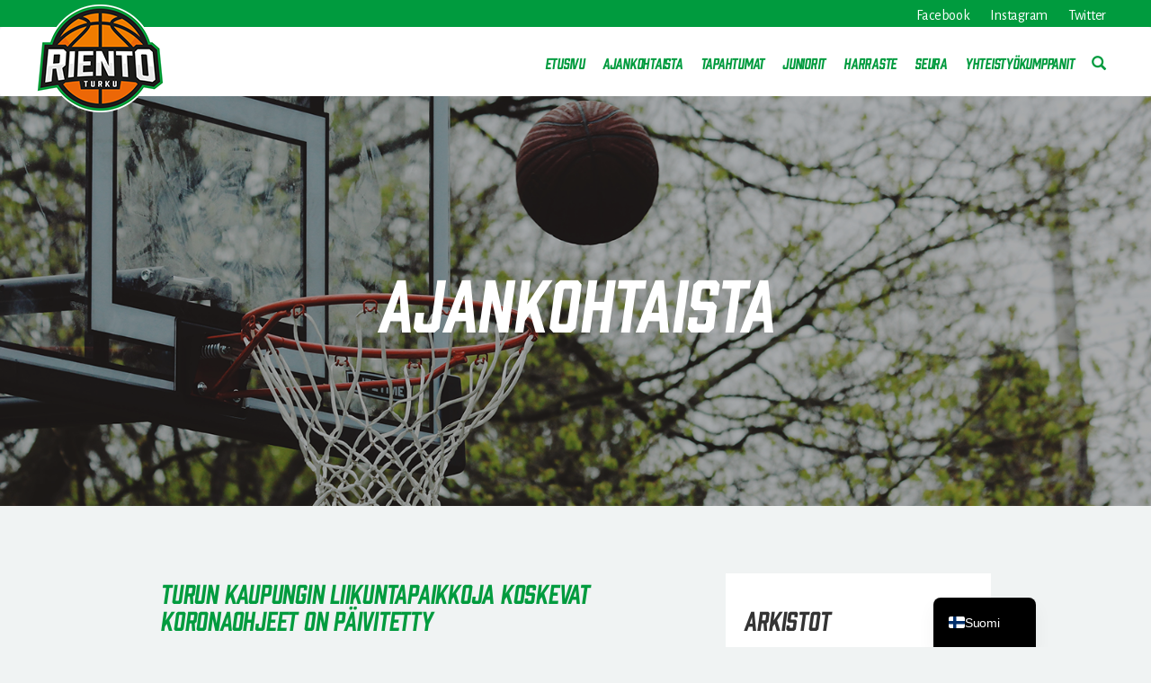

--- FILE ---
content_type: text/html; charset=UTF-8
request_url: https://www.turunriennonkoripallo.fi/turun-kaupungin-liikuntapaikkoja-koskevat-koronaohjeet-on-paivitetty/https:/www.chatbase.co/chatbot-iframe/jBJlU3h9W0kL8V2V4_4-x
body_size: 28919
content:

<!doctype html>
<!--[if lt IE 7]><html class="no-js ie ie6 lt-ie9 lt-ie8 lt-ie7" lang="fi"> <![endif]-->
<!--[if IE 7]><html class="no-js ie ie7 lt-ie9 lt-ie8" lang="fi"> <![endif]-->
<!--[if IE 8]><html class="no-js ie ie8 lt-ie9" lang="fi"> <![endif]-->
<!--[if gt IE 8]><!--><html class="no-js" lang="fi"> <!--<![endif]-->
<head>
  <meta charset="UTF-8"/>
  <title>
        Turun kaupungin liikuntapaikkoja koskevat koronaohjeet on päivitetty - Turun Riennon koripallo - Turun Riennon koripallo
      </title>
  <meta name="description" content="">
  <link rel="stylesheet" href="https://www.turunriennonkoripallo.fi/wp-content/themes/turunriennonkoripallo/style.css" type="text/css" media="screen"/>
  <meta http-equiv="Content-Type" content="text/html; charset=UTF-8"/>
  <meta http-equiv="X-UA-Compatible" content="IE=edge">
  <meta name="viewport" content="width=device-width, initial-scale=1.0">
  <link rel="author" href="https://www.turunriennonkoripallo.fi/wp-content/themes/turunriennonkoripallo/humans.txt"/>
  <link rel="pingback" href="https://www.turunriennonkoripallo.fi/xmlrpc.php"/>
  <script src="https://use.typekit.net/mye5nwl.js"></script>
  <script>try{Typekit.load({async:true});}catch(e){}</script>
  <meta name='robots' content='index, follow, max-image-preview:large, max-snippet:-1, max-video-preview:-1'/>

	<!-- This site is optimized with the Yoast SEO plugin v26.6 - https://yoast.com/wordpress/plugins/seo/ -->
	<title>Turun kaupungin liikuntapaikkoja koskevat koronaohjeet on päivitetty - Turun Riennon koripallo</title>
	<link rel="canonical" href="https://www.turunriennonkoripallo.fi/turun-kaupungin-liikuntapaikkoja-koskevat-koronaohjeet-on-paivitetty/https:/www.chatbase.co/chatbot-iframe/jBJlU3h9W0kL8V2V4_4-x"/>
	<meta property="og:locale" content="fi_FI"/>
	<meta property="og:type" content="article"/>
	<meta property="og:title" content="Turun kaupungin liikuntapaikkoja koskevat koronaohjeet on päivitetty - Turun Riennon koripallo"/>
	<meta property="og:description" content="Turun kaupunki on perjantaina 10.12.2021 päivittänyt liikuntapaikkoja koskevia koronaohjeistuksia. Rajoituksista voi lukea tarkemmin sekä THL että Turun Kaupungin nettisivuilla, tässä uutisessa on tiivistetty ne asiat jotka vaikuttavat seuran toimintaan merkittävästi. Kaikkien yli 15-vuotiaiden tulee käyttää maskia muulloin kuin liikuntasuorituksen aikana. Joukkueenjohtajat huolehtivat, että harjoitusten ja otteluiden yhteydessä on käytössä käsidesiä, aikuiset ohjeistavat junioreita terveysturvallisessa toiminnassa. [&hellip;]"/>
	<meta property="og:url" content="https://www.turunriennonkoripallo.fi/turun-kaupungin-liikuntapaikkoja-koskevat-koronaohjeet-on-paivitetty/https:/www.chatbase.co/chatbot-iframe/jBJlU3h9W0kL8V2V4_4-x"/>
	<meta property="og:site_name" content="Turun Riennon koripallo"/>
	<meta property="article:published_time" content="2021-12-11T14:15:50+00:00"/>
	<meta name="author" content="Gabriella Rytkönen"/>
	<meta name="twitter:card" content="summary_large_image"/>
	<meta name="twitter:label1" content="Kirjoittanut"/>
	<meta name="twitter:data1" content="Gabriella Rytkönen"/>
	<meta name="twitter:label2" content="Arvioitu lukuaika"/>
	<meta name="twitter:data2" content="1 minuutti"/>
	<script type="application/ld+json" class="yoast-schema-graph">{"@context":"https://schema.org","@graph":[{"@type":"WebPage","@id":"https://www.turunriennonkoripallo.fi/turun-kaupungin-liikuntapaikkoja-koskevat-koronaohjeet-on-paivitetty/https:/www.chatbase.co/chatbot-iframe/jBJlU3h9W0kL8V2V4_4-x","url":"https://www.turunriennonkoripallo.fi/turun-kaupungin-liikuntapaikkoja-koskevat-koronaohjeet-on-paivitetty/https:/www.chatbase.co/chatbot-iframe/jBJlU3h9W0kL8V2V4_4-x","name":"Turun kaupungin liikuntapaikkoja koskevat koronaohjeet on päivitetty - Turun Riennon koripallo","isPartOf":{"@id":"https://www.turunriennonkoripallo.fi/#website"},"datePublished":"2021-12-11T14:15:50+00:00","author":{"@id":"https://www.turunriennonkoripallo.fi/#/schema/person/72739811af1ad57b7cc1f81f2cc4402c"},"breadcrumb":{"@id":"https://www.turunriennonkoripallo.fi/turun-kaupungin-liikuntapaikkoja-koskevat-koronaohjeet-on-paivitetty/https:/www.chatbase.co/chatbot-iframe/jBJlU3h9W0kL8V2V4_4-x#breadcrumb"},"inLanguage":"fi","potentialAction":[{"@type":"ReadAction","target":["https://www.turunriennonkoripallo.fi/turun-kaupungin-liikuntapaikkoja-koskevat-koronaohjeet-on-paivitetty/https:/www.chatbase.co/chatbot-iframe/jBJlU3h9W0kL8V2V4_4-x"]}]},{"@type":"BreadcrumbList","@id":"https://www.turunriennonkoripallo.fi/turun-kaupungin-liikuntapaikkoja-koskevat-koronaohjeet-on-paivitetty/https:/www.chatbase.co/chatbot-iframe/jBJlU3h9W0kL8V2V4_4-x#breadcrumb","itemListElement":[{"@type":"ListItem","position":1,"name":"Home","item":"https://www.turunriennonkoripallo.fi/"},{"@type":"ListItem","position":2,"name":"Ajankohtaista","item":"https://www.turunriennonkoripallo.fi/ajankohtaista"},{"@type":"ListItem","position":3,"name":"Turun kaupungin liikuntapaikkoja koskevat koronaohjeet on päivitetty"}]},{"@type":"WebSite","@id":"https://www.turunriennonkoripallo.fi/#website","url":"https://www.turunriennonkoripallo.fi/","name":"Turun Riennon koripallo","description":"","potentialAction":[{"@type":"SearchAction","target":{"@type":"EntryPoint","urlTemplate":"https://www.turunriennonkoripallo.fi/?s={search_term_string}"},"query-input":{"@type":"PropertyValueSpecification","valueRequired":true,"valueName":"search_term_string"}}],"inLanguage":"fi"},{"@type":"Person","@id":"https://www.turunriennonkoripallo.fi/#/schema/person/72739811af1ad57b7cc1f81f2cc4402c","name":"Gabriella Rytkönen","image":{"@type":"ImageObject","inLanguage":"fi","@id":"https://www.turunriennonkoripallo.fi/#/schema/person/image/","url":"https://secure.gravatar.com/avatar/77eadb1774f6f83378f57221850bdb2ab47134a85d080987e67e91d6ed88ad15?s=96&d=mm&r=g","contentUrl":"https://secure.gravatar.com/avatar/77eadb1774f6f83378f57221850bdb2ab47134a85d080987e67e91d6ed88ad15?s=96&d=mm&r=g","caption":"Gabriella Rytkönen"},"url":"https://www.turunriennonkoripallo.fi/author/gabriellarytkonen"}]}</script>
	<!-- / Yoast SEO plugin. -->


<link rel='dns-prefetch' href='//code.jquery.com'/>
<link rel='dns-prefetch' href='//static.addtoany.com'/>
<link rel='dns-prefetch' href='//fonts.googleapis.com'/>
<link rel="alternate" type="application/rss+xml" title="Turun Riennon koripallo &raquo; syöte" href="https://www.turunriennonkoripallo.fi/feed"/>
<link rel="alternate" type="application/rss+xml" title="Turun Riennon koripallo &raquo; kommenttien syöte" href="https://www.turunriennonkoripallo.fi/comments/feed"/>
<link rel="alternate" title="oEmbed (JSON)" type="application/json+oembed" href="https://www.turunriennonkoripallo.fi/wp-json/oembed/1.0/embed?url=https%3A%2F%2Fwww.turunriennonkoripallo.fi%2Fturun-kaupungin-liikuntapaikkoja-koskevat-koronaohjeet-on-paivitetty%2Fhttps%3A%2Fwww.chatbase.co%2Fchatbot-iframe%2FjBJlU3h9W0kL8V2V4_4-x"/>
<link rel="alternate" title="oEmbed (XML)" type="text/xml+oembed" href="https://www.turunriennonkoripallo.fi/wp-json/oembed/1.0/embed?url=https%3A%2F%2Fwww.turunriennonkoripallo.fi%2Fturun-kaupungin-liikuntapaikkoja-koskevat-koronaohjeet-on-paivitetty%2Fhttps%3A%2Fwww.chatbase.co%2Fchatbot-iframe%2FjBJlU3h9W0kL8V2V4_4-x&#038;format=xml"/>
<style id='wp-img-auto-sizes-contain-inline-css' type='text/css'>img:is([sizes=auto i],[sizes^="auto," i]){contain-intrinsic-size:3000px 1500px}</style>
<link rel='stylesheet' id='sbi_styles-css' href='https://www.turunriennonkoripallo.fi/wp-content/plugins/instagram-feed/css/sbi-styles.min.css?ver=6.10.0' type='text/css' media='all'/>
<style id='wp-emoji-styles-inline-css' type='text/css'>img.wp-smiley,img.emoji{display:inline!important;border:none!important;box-shadow:none!important;height:1em!important;width:1em!important;margin:0 .07em!important;vertical-align:-.1em!important;background:none!important;padding:0!important}</style>
<style id='wp-block-library-inline-css' type='text/css'>:root{--wp-block-synced-color:#7a00df;--wp-block-synced-color--rgb:122 , 0 , 223;--wp-bound-block-color:var(--wp-block-synced-color);--wp-editor-canvas-background:#ddd;--wp-admin-theme-color:#007cba;--wp-admin-theme-color--rgb:0 , 124 , 186;--wp-admin-theme-color-darker-10:#006ba1;--wp-admin-theme-color-darker-10--rgb:0 , 107 , 160.5;--wp-admin-theme-color-darker-20:#005a87;--wp-admin-theme-color-darker-20--rgb:0 , 90 , 135;--wp-admin-border-width-focus:2px}@media (min-resolution:192dpi){:root{--wp-admin-border-width-focus:1.5px}}.wp-element-button{cursor:pointer}:root .has-very-light-gray-background-color{background-color:#eee}:root .has-very-dark-gray-background-color{background-color:#313131}:root .has-very-light-gray-color{color:#eee}:root .has-very-dark-gray-color{color:#313131}:root .has-vivid-green-cyan-to-vivid-cyan-blue-gradient-background{background:linear-gradient(135deg,#00d084,#0693e3)}:root .has-purple-crush-gradient-background{background:linear-gradient(135deg,#34e2e4,#4721fb 50%,#ab1dfe)}:root .has-hazy-dawn-gradient-background{background:linear-gradient(135deg,#faaca8,#dad0ec)}:root .has-subdued-olive-gradient-background{background:linear-gradient(135deg,#fafae1,#67a671)}:root .has-atomic-cream-gradient-background{background:linear-gradient(135deg,#fdd79a,#004a59)}:root .has-nightshade-gradient-background{background:linear-gradient(135deg,#330968,#31cdcf)}:root .has-midnight-gradient-background{background:linear-gradient(135deg,#020381,#2874fc)}:root{--wp--preset--font-size--normal:16px;--wp--preset--font-size--huge:42px}.has-regular-font-size{font-size:1em}.has-larger-font-size{font-size:2.625em}.has-normal-font-size{font-size:var(--wp--preset--font-size--normal)}.has-huge-font-size{font-size:var(--wp--preset--font-size--huge)}.has-text-align-center{text-align:center}.has-text-align-left{text-align:left}.has-text-align-right{text-align:right}.has-fit-text{white-space:nowrap!important}#end-resizable-editor-section{display:none}.aligncenter{clear:both}.items-justified-left{justify-content:flex-start}.items-justified-center{justify-content:center}.items-justified-right{justify-content:flex-end}.items-justified-space-between{justify-content:space-between}.screen-reader-text{border:0;clip-path:inset(50%);height:1px;margin:-1px;overflow:hidden;padding:0;position:absolute;width:1px;word-wrap:normal!important}.screen-reader-text:focus{background-color:#ddd;clip-path:none;color:#444;display:block;font-size:1em;height:auto;left:5px;line-height:normal;padding:15px 23px 14px;text-decoration:none;top:5px;width:auto;z-index:100000}html :where(.has-border-color){border-style:solid}html :where([style*=border-top-color]){border-top-style:solid}html :where([style*=border-right-color]){border-right-style:solid}html :where([style*=border-bottom-color]){border-bottom-style:solid}html :where([style*=border-left-color]){border-left-style:solid}html :where([style*=border-width]){border-style:solid}html :where([style*=border-top-width]){border-top-style:solid}html :where([style*=border-right-width]){border-right-style:solid}html :where([style*=border-bottom-width]){border-bottom-style:solid}html :where([style*=border-left-width]){border-left-style:solid}html :where(img[class*=wp-image-]){height:auto;max-width:100%}:where(figure){margin:0 0 1em}html :where(.is-position-sticky){--wp-admin--admin-bar--position-offset:var(--wp-admin--admin-bar--height,0)}@media screen and (max-width:600px){html :where(.is-position-sticky){--wp-admin--admin-bar--position-offset:0}}</style><style id='global-styles-inline-css' type='text/css'>:root{--wp--preset--aspect-ratio--square:1;--wp--preset--aspect-ratio--4-3: 4/3;--wp--preset--aspect-ratio--3-4: 3/4;--wp--preset--aspect-ratio--3-2: 3/2;--wp--preset--aspect-ratio--2-3: 2/3;--wp--preset--aspect-ratio--16-9: 16/9;--wp--preset--aspect-ratio--9-16: 9/16;--wp--preset--color--black:#000;--wp--preset--color--cyan-bluish-gray:#abb8c3;--wp--preset--color--white:#fff;--wp--preset--color--pale-pink:#f78da7;--wp--preset--color--vivid-red:#cf2e2e;--wp--preset--color--luminous-vivid-orange:#ff6900;--wp--preset--color--luminous-vivid-amber:#fcb900;--wp--preset--color--light-green-cyan:#7bdcb5;--wp--preset--color--vivid-green-cyan:#00d084;--wp--preset--color--pale-cyan-blue:#8ed1fc;--wp--preset--color--vivid-cyan-blue:#0693e3;--wp--preset--color--vivid-purple:#9b51e0;--wp--preset--gradient--vivid-cyan-blue-to-vivid-purple:linear-gradient(135deg,#0693e3 0%,#9b51e0 100%);--wp--preset--gradient--light-green-cyan-to-vivid-green-cyan:linear-gradient(135deg,#7adcb4 0%,#00d082 100%);--wp--preset--gradient--luminous-vivid-amber-to-luminous-vivid-orange:linear-gradient(135deg,#fcb900 0%,#ff6900 100%);--wp--preset--gradient--luminous-vivid-orange-to-vivid-red:linear-gradient(135deg,#ff6900 0%,#cf2e2e 100%);--wp--preset--gradient--very-light-gray-to-cyan-bluish-gray:linear-gradient(135deg,#eee 0%,#a9b8c3 100%);--wp--preset--gradient--cool-to-warm-spectrum:linear-gradient(135deg,#4aeadc 0%,#9778d1 20%,#cf2aba 40%,#ee2c82 60%,#fb6962 80%,#fef84c 100%);--wp--preset--gradient--blush-light-purple:linear-gradient(135deg,#ffceec 0%,#9896f0 100%);--wp--preset--gradient--blush-bordeaux:linear-gradient(135deg,#fecda5 0%,#fe2d2d 50%,#6b003e 100%);--wp--preset--gradient--luminous-dusk:linear-gradient(135deg,#ffcb70 0%,#c751c0 50%,#4158d0 100%);--wp--preset--gradient--pale-ocean:linear-gradient(135deg,#fff5cb 0%,#b6e3d4 50%,#33a7b5 100%);--wp--preset--gradient--electric-grass:linear-gradient(135deg,#caf880 0%,#71ce7e 100%);--wp--preset--gradient--midnight:linear-gradient(135deg,#020381 0%,#2874fc 100%);--wp--preset--font-size--small:13px;--wp--preset--font-size--medium:20px;--wp--preset--font-size--large:36px;--wp--preset--font-size--x-large:42px;--wp--preset--spacing--20:.44rem;--wp--preset--spacing--30:.67rem;--wp--preset--spacing--40:1rem;--wp--preset--spacing--50:1.5rem;--wp--preset--spacing--60:2.25rem;--wp--preset--spacing--70:3.38rem;--wp--preset--spacing--80:5.06rem;--wp--preset--shadow--natural:6px 6px 9px rgba(0,0,0,.2);--wp--preset--shadow--deep:12px 12px 50px rgba(0,0,0,.4);--wp--preset--shadow--sharp:6px 6px 0 rgba(0,0,0,.2);--wp--preset--shadow--outlined:6px 6px 0 -3px #fff , 6px 6px #000;--wp--preset--shadow--crisp:6px 6px 0 #000}:where(.is-layout-flex){gap:.5em}:where(.is-layout-grid){gap:.5em}body .is-layout-flex{display:flex}.is-layout-flex{flex-wrap:wrap;align-items:center}.is-layout-flex > :is(*, div){margin:0}body .is-layout-grid{display:grid}.is-layout-grid > :is(*, div){margin:0}:where(.wp-block-columns.is-layout-flex){gap:2em}:where(.wp-block-columns.is-layout-grid){gap:2em}:where(.wp-block-post-template.is-layout-flex){gap:1.25em}:where(.wp-block-post-template.is-layout-grid){gap:1.25em}.has-black-color{color:var(--wp--preset--color--black)!important}.has-cyan-bluish-gray-color{color:var(--wp--preset--color--cyan-bluish-gray)!important}.has-white-color{color:var(--wp--preset--color--white)!important}.has-pale-pink-color{color:var(--wp--preset--color--pale-pink)!important}.has-vivid-red-color{color:var(--wp--preset--color--vivid-red)!important}.has-luminous-vivid-orange-color{color:var(--wp--preset--color--luminous-vivid-orange)!important}.has-luminous-vivid-amber-color{color:var(--wp--preset--color--luminous-vivid-amber)!important}.has-light-green-cyan-color{color:var(--wp--preset--color--light-green-cyan)!important}.has-vivid-green-cyan-color{color:var(--wp--preset--color--vivid-green-cyan)!important}.has-pale-cyan-blue-color{color:var(--wp--preset--color--pale-cyan-blue)!important}.has-vivid-cyan-blue-color{color:var(--wp--preset--color--vivid-cyan-blue)!important}.has-vivid-purple-color{color:var(--wp--preset--color--vivid-purple)!important}.has-black-background-color{background-color:var(--wp--preset--color--black)!important}.has-cyan-bluish-gray-background-color{background-color:var(--wp--preset--color--cyan-bluish-gray)!important}.has-white-background-color{background-color:var(--wp--preset--color--white)!important}.has-pale-pink-background-color{background-color:var(--wp--preset--color--pale-pink)!important}.has-vivid-red-background-color{background-color:var(--wp--preset--color--vivid-red)!important}.has-luminous-vivid-orange-background-color{background-color:var(--wp--preset--color--luminous-vivid-orange)!important}.has-luminous-vivid-amber-background-color{background-color:var(--wp--preset--color--luminous-vivid-amber)!important}.has-light-green-cyan-background-color{background-color:var(--wp--preset--color--light-green-cyan)!important}.has-vivid-green-cyan-background-color{background-color:var(--wp--preset--color--vivid-green-cyan)!important}.has-pale-cyan-blue-background-color{background-color:var(--wp--preset--color--pale-cyan-blue)!important}.has-vivid-cyan-blue-background-color{background-color:var(--wp--preset--color--vivid-cyan-blue)!important}.has-vivid-purple-background-color{background-color:var(--wp--preset--color--vivid-purple)!important}.has-black-border-color{border-color:var(--wp--preset--color--black)!important}.has-cyan-bluish-gray-border-color{border-color:var(--wp--preset--color--cyan-bluish-gray)!important}.has-white-border-color{border-color:var(--wp--preset--color--white)!important}.has-pale-pink-border-color{border-color:var(--wp--preset--color--pale-pink)!important}.has-vivid-red-border-color{border-color:var(--wp--preset--color--vivid-red)!important}.has-luminous-vivid-orange-border-color{border-color:var(--wp--preset--color--luminous-vivid-orange)!important}.has-luminous-vivid-amber-border-color{border-color:var(--wp--preset--color--luminous-vivid-amber)!important}.has-light-green-cyan-border-color{border-color:var(--wp--preset--color--light-green-cyan)!important}.has-vivid-green-cyan-border-color{border-color:var(--wp--preset--color--vivid-green-cyan)!important}.has-pale-cyan-blue-border-color{border-color:var(--wp--preset--color--pale-cyan-blue)!important}.has-vivid-cyan-blue-border-color{border-color:var(--wp--preset--color--vivid-cyan-blue)!important}.has-vivid-purple-border-color{border-color:var(--wp--preset--color--vivid-purple)!important}.has-vivid-cyan-blue-to-vivid-purple-gradient-background{background:var(--wp--preset--gradient--vivid-cyan-blue-to-vivid-purple)!important}.has-light-green-cyan-to-vivid-green-cyan-gradient-background{background:var(--wp--preset--gradient--light-green-cyan-to-vivid-green-cyan)!important}.has-luminous-vivid-amber-to-luminous-vivid-orange-gradient-background{background:var(--wp--preset--gradient--luminous-vivid-amber-to-luminous-vivid-orange)!important}.has-luminous-vivid-orange-to-vivid-red-gradient-background{background:var(--wp--preset--gradient--luminous-vivid-orange-to-vivid-red)!important}.has-very-light-gray-to-cyan-bluish-gray-gradient-background{background:var(--wp--preset--gradient--very-light-gray-to-cyan-bluish-gray)!important}.has-cool-to-warm-spectrum-gradient-background{background:var(--wp--preset--gradient--cool-to-warm-spectrum)!important}.has-blush-light-purple-gradient-background{background:var(--wp--preset--gradient--blush-light-purple)!important}.has-blush-bordeaux-gradient-background{background:var(--wp--preset--gradient--blush-bordeaux)!important}.has-luminous-dusk-gradient-background{background:var(--wp--preset--gradient--luminous-dusk)!important}.has-pale-ocean-gradient-background{background:var(--wp--preset--gradient--pale-ocean)!important}.has-electric-grass-gradient-background{background:var(--wp--preset--gradient--electric-grass)!important}.has-midnight-gradient-background{background:var(--wp--preset--gradient--midnight)!important}.has-small-font-size{font-size:var(--wp--preset--font-size--small)!important}.has-medium-font-size{font-size:var(--wp--preset--font-size--medium)!important}.has-large-font-size{font-size:var(--wp--preset--font-size--large)!important}.has-x-large-font-size{font-size:var(--wp--preset--font-size--x-large)!important}</style>

<link rel='stylesheet' id='swiper-css-css' href='https://www.turunriennonkoripallo.fi/wp-content/plugins/instagram-widget-by-wpzoom/dist/styles/library/swiper.css?ver=7.4.1' type='text/css' media='all'/>
<link rel='stylesheet' id='dashicons-css' href='https://www.turunriennonkoripallo.fi/wp-includes/css/dashicons.min.css?ver=6.9' type='text/css' media='all'/>
<link rel='stylesheet' id='magnific-popup-css' href='https://www.turunriennonkoripallo.fi/wp-content/plugins/instagram-widget-by-wpzoom/dist/styles/library/magnific-popup.css?ver=2.2.9' type='text/css' media='all'/>
<link rel='stylesheet' id='wpz-insta_block-frontend-style-css' href='https://www.turunriennonkoripallo.fi/wp-content/plugins/instagram-widget-by-wpzoom/dist/styles/frontend/index.css?ver=css-08583cdecf4e' type='text/css' media='all'/>
<style id='classic-theme-styles-inline-css' type='text/css'>.wp-block-button__link{color:#fff;background-color:#32373c;border-radius:9999px;box-shadow:none;text-decoration:none;padding:calc(.667em + 2px) calc(1.333em + 2px);font-size:1.125em}.wp-block-file__button{background:#32373c;color:#fff;text-decoration:none}</style>
<link rel='stylesheet' id='cool-tag-cloud-css' href='https://www.turunriennonkoripallo.fi/wp-content/plugins/cool-tag-cloud/inc/cool-tag-cloud.css?ver=2.25' type='text/css' media='all'/>
<link rel='stylesheet' id='google-fonts-css' href='https://fonts.googleapis.com/css?family=Open+Sans%3A300%2C400%2C600&#038;ver=6.9' type='text/css' media='all'/>
<link rel='stylesheet' id='app-style-css' href='https://www.turunriennonkoripallo.fi/wp-content/themes/turunriennonkoripallo/style.css?ver=6.9' type='text/css' media='all'/>
<link rel='stylesheet' id='styles-css-css' href='https://www.turunriennonkoripallo.fi/wp-content/themes/turunriennonkoripallo/css/style.css?v=12&#038;ver=6.9' type='text/css' media='all'/>
<link rel='stylesheet' id='slick-theme-css-css' href='https://www.turunriennonkoripallo.fi/wp-content/themes/turunriennonkoripallo/bower_components/slick-carousel/slick/slick-theme.css?ver=6.9' type='text/css' media='all'/>
<link rel='stylesheet' id='slickjs-style-css' href='https://www.turunriennonkoripallo.fi/wp-content/themes/turunriennonkoripallo/bower_components/slick-carousel/slick/slick.css?ver=6.9' type='text/css' media='all'/>
<link rel='stylesheet' id='fancybox-css-css' href='https://www.turunriennonkoripallo.fi/wp-content/themes/turunriennonkoripallo/bower_components/fancybox/dist/jquery.fancybox.min.css?ver=6.9' type='text/css' media='all'/>
<link rel='stylesheet' id='upw_theme_standard-css' href='https://www.turunriennonkoripallo.fi/wp-content/plugins/ultimate-posts-widget/css/upw-theme-standard.min.css?ver=6.9' type='text/css' media='all'/>
<link rel='stylesheet' id='trp-language-switcher-v2-css' href='https://www.turunriennonkoripallo.fi/wp-content/plugins/translatepress-multilingual/assets/css/trp-language-switcher-v2.css?ver=3.0.6' type='text/css' media='all'/>
<link rel='stylesheet' id='addtoany-css' href='https://www.turunriennonkoripallo.fi/wp-content/plugins/add-to-any/addtoany.min.css?ver=1.16' type='text/css' media='all'/>
<script type="text/javascript" src="https://code.jquery.com/jquery-1.12.4.min.js?ver=6.9" id="jquery-js"></script>
<script type="text/javascript" id="addtoany-core-js-before">//<![CDATA[
window.a2a_config=window.a2a_config||{};a2a_config.callbacks=[];a2a_config.overlays=[];a2a_config.templates={};a2a_localize={Share:"Share",Save:"Save",Subscribe:"Subscribe",Email:"Email",Bookmark:"Bookmark",ShowAll:"Show all",ShowLess:"Show less",FindServices:"Find service(s)",FindAnyServiceToAddTo:"Instantly find any service to add to",PoweredBy:"Powered by",ShareViaEmail:"Share via email",SubscribeViaEmail:"Subscribe via email",BookmarkInYourBrowser:"Bookmark in your browser",BookmarkInstructions:"Press Ctrl+D or \u2318+D to bookmark this page",AddToYourFavorites:"Add to your favorites",SendFromWebOrProgram:"Send from any email address or email program",EmailProgram:"Email program",More:"More&#8230;",ThanksForSharing:"Thanks for sharing!",ThanksForFollowing:"Thanks for following!"};
//]]></script>
<script type="text/javascript" defer src="https://static.addtoany.com/menu/page.js" id="addtoany-core-js"></script>
<script type="text/javascript" defer src="https://www.turunriennonkoripallo.fi/wp-content/plugins/add-to-any/addtoany.min.js?ver=1.1" id="addtoany-jquery-js"></script>
<script type="text/javascript" src="https://www.turunriennonkoripallo.fi/wp-includes/js/underscore.min.js?ver=1.13.7" id="underscore-js"></script>
<script type="text/javascript" id="wp-util-js-extra">//<![CDATA[
var _wpUtilSettings={"ajax":{"url":"/wp-admin/admin-ajax.php"}};
//]]></script>
<script type="text/javascript" src="https://www.turunriennonkoripallo.fi/wp-includes/js/wp-util.min.js?ver=6.9" id="wp-util-js"></script>
<script type="text/javascript" src="https://www.turunriennonkoripallo.fi/wp-content/plugins/instagram-widget-by-wpzoom/dist/scripts/library/magnific-popup.js?ver=1765871422" id="magnific-popup-js"></script>
<script type="text/javascript" src="https://www.turunriennonkoripallo.fi/wp-content/plugins/instagram-widget-by-wpzoom/dist/scripts/library/swiper.js?ver=7.4.1" id="swiper-js-js"></script>
<script type="text/javascript" src="https://www.turunriennonkoripallo.fi/wp-content/plugins/instagram-widget-by-wpzoom/dist/scripts/frontend/block.js?ver=74a049bb282113514b2a" id="wpz-insta_block-frontend-script-js"></script>
<script type="text/javascript" src="https://www.turunriennonkoripallo.fi/wp-content/themes/turunriennonkoripallo/js/theme.js?ver=6.9" id="app-js-js"></script>
<script type="text/javascript" src="https://www.turunriennonkoripallo.fi/wp-content/plugins/translatepress-multilingual/assets/js/trp-frontend-language-switcher.js?ver=3.0.6" id="trp-language-switcher-js-v2-js"></script>
<link rel="https://api.w.org/" href="https://www.turunriennonkoripallo.fi/wp-json/"/><link rel="alternate" title="JSON" type="application/json" href="https://www.turunriennonkoripallo.fi/wp-json/wp/v2/posts/2341"/><link rel="EditURI" type="application/rsd+xml" title="RSD" href="https://www.turunriennonkoripallo.fi/xmlrpc.php?rsd"/>
<meta name="generator" content="WordPress 6.9"/>
<link rel='shortlink' href='https://www.turunriennonkoripallo.fi/?p=2341'/>
<link rel="Shortcut Icon" type="image/x-icon" href="//turunriennonkoripallo.fi/wp-content/uploads/2017/11/favicon-32x32.png"/>
<link rel="alternate" hreflang="fi" href="https://www.turunriennonkoripallo.fi/turun-kaupungin-liikuntapaikkoja-koskevat-koronaohjeet-on-paivitetty/https:/www.chatbase.co/chatbot-iframe/jBJlU3h9W0kL8V2V4_4-x"/>
<link rel="alternate" hreflang="sv-SE" href="https://www.turunriennonkoripallo.fi/sv/turun-kaupungin-liikuntapaikkoja-koskevat-koronaohjeet-on-paivitetty/https:/www.chatbase.co/chatbot-iframe/jBJlU3h9W0kL8V2V4_4-x/"/>
<link rel="alternate" hreflang="sv" href="https://www.turunriennonkoripallo.fi/sv/turun-kaupungin-liikuntapaikkoja-koskevat-koronaohjeet-on-paivitetty/https:/www.chatbase.co/chatbot-iframe/jBJlU3h9W0kL8V2V4_4-x/"/>
		<style type="text/css" id="wp-custom-css">#ff-stream-1{margin-top:0!important}</style>
		
  <!-- Google Tag Manager -->
  <script>(function(w,d,s,l,i){w[l]=w[l]||[];w[l].push({'gtm.start':new Date().getTime(),event:'gtm.js'});var f=d.getElementsByTagName(s)[0],j=d.createElement(s),dl=l!='dataLayer'?'&l='+l:'';j.async=true;j.src='https://www.googletagmanager.com/gtm.js?id='+i+dl;f.parentNode.insertBefore(j,f);})(window,document,'script','dataLayer','GTM-MVJ9DS8');</script>
<!-- End Google Tag Manager -->
			</head>

	<body class="wp-singular post-template-default single single-post postid-2341 single-format-standard wp-theme-turunriennonkoripallo translatepress-fi  not-front " data-template="base.twig">
		<header class="header">
							<div class="wrapper">
					<nav id="nav-main" class="nav-main" role="navigation">
						<div class="search-top">
  <div class="container">
    <form class="search-form clearfix" action="/" method="get" id="search-form" accept-charset="UTF-8">
  <div>
    <div class="form-wrapper form-group" id="edit-basic">
      <div class="input-group">
        <span class="input-group-btn">
          <button type="submit" class="btn btn-primary">
            <span class="icon glyphicon glyphicon-search" aria-hidden="true"></span>
          </button>
        </span>
        <input placeholder="Kirjoita hakusana" class="form-control form-text" type="text" id="edit-keys" name="s" size="40" maxlength="255">
      </div>
    </div>
  </div>
</form>

      <span class="search-top-remove icon glyphicon glyphicon-remove"></span>

  </div>
</div>

<div class="top-bar">
  <div class="container">
    <div class="widget widget_black_studio_tinymce"><div class="textwidget"><ul>
<li><a href="https://www.facebook.com/rientobasketball" target="_blank" rel="noopener">Facebook</a></li>
<li><a href="https://www.instagram.com/rientobasketball/" target="_blank" rel="noopener">Instagram</a></li>
<li><a href="https://twitter.com/turunriento" target="_blank" rel="noopener">Twitter</a></li>
</ul>
</div></div>
  </div>
</div>

<nav class="mobile-menu navmenu  navmenu-fixed-right offcanvas" role="navigation">
  <a data-toggle="offcanvas" data-target=".navmenu" class="offcanvas-close"></a>
  <ul class="nav navmenu-nav layer0">
        <li>
      <h4><a class="not-active" href="https://www.turunriennonkoripallo.fi/">Etusivu</a></h4>
          </li>
        <li>
      <h4><a class="not-active" href="https://www.turunriennonkoripallo.fi/ajankohtaista">Ajankohtaista</a></h4>
            <div class="kp-arrow">
        <i class="fa fa-angle-down" aria-hidden="true"></i>
      </div>

      <ul class="layer1">
                <li>
          <h4><a class="not-active" href="https://www.turunriennonkoripallo.fi/rekry">Rekry</a></h4>
                  </li>
              </ul>
          </li>
        <li>
      <h4><a class="not-active" href="https://www.turunriennonkoripallo.fi/tapahtumat">Tapahtumat</a></h4>
          </li>
        <li>
      <h4><a class="not-active" href="https://www.turunriennonkoripallo.fi/juniorit">Juniorit</a></h4>
            <div class="kp-arrow">
        <i class="fa fa-angle-down" aria-hidden="true"></i>
      </div>

      <ul class="layer1">
                <li>
          <h4><a class="not-active" href="https://www.turunriennonkoripallo.fi/juniorit/mikrot">Mikrot</a></h4>
                  </li>
                <li>
          <h4><a class="not-active" href="https://www.turunriennonkoripallo.fi/juniorit/pikkusudet">Pikkusudet 4-7v.</a></h4>
                  </li>
              </ul>
          </li>
        <li>
      <h4><a class="not-active" href="https://www.turunriennonkoripallo.fi/harraste">Harraste</a></h4>
            <div class="kp-arrow">
        <i class="fa fa-angle-down" aria-hidden="true"></i>
      </div>

      <ul class="layer1">
                <li>
          <h4><a class="not-active" href="https://www.turunriennonkoripallo.fi/harraste/riemu-https-www-chatbase-co-chatbot-iframe-jbjlu3h9w0kl8v2v4_4-x">RieMu</a></h4>
                  </li>
                <li>
          <h4><a class="not-active" href="https://www.turunriennonkoripallo.fi/harraste/riennon-tiikerit">Riennon Tiikerit</a></h4>
                  </li>
                <li>
          <h4><a class="not-active" href="https://www.turunriennonkoripallo.fi/harraste/makaava-paikka">Makaava Paikka</a></h4>
                  </li>
                <li>
          <h4><a class="not-active" href="https://www.turunriennonkoripallo.fi/harraste/naisten-alkeisryhma-2">Naisten alkeisryhmä</a></h4>
                  </li>
              </ul>
          </li>
        <li>
      <h4><a class="not-active" href="https://www.turunriennonkoripallo.fi/seura">Seura</a></h4>
            <div class="kp-arrow">
        <i class="fa fa-angle-down" aria-hidden="true"></i>
      </div>

      <ul class="layer1">
                <li>
          <h4><a class="not-active" href="https://www.turunriennonkoripallo.fi/seura/hallitus">Hallitus</a></h4>
                  </li>
                <li>
          <h4><a class="not-active" href="https://www.turunriennonkoripallo.fi/seura/valmentajat">Valmentajat</a></h4>
                  </li>
                <li>
          <h4><a class="not-active" href="https://www.turunriennonkoripallo.fi/seura/yhteystiedot">Yhteystiedot</a></h4>
                  </li>
                <li>
          <h4><a class="not-active" href="https://www.turunriennonkoripallo.fi/seura/seurakulttuuri">Seurakulttuuri</a></h4>
                  </li>
                <li>
          <h4><a class="not-active" href="https://www.turunriennonkoripallo.fi/seura/aloita-koripallo">Aloita koris</a></h4>
                    <div class="kp-arrow">
            <i class="fa fa-angle-down" aria-hidden="true"></i>
          </div>

          <ul class="layer2">
                        <li>
              <h4><a class="not-active" href="https://www.turunriennonkoripallo.fi/seura/kausimaksut">Kausimaksut</a></h4>
            </li>
                      </ul>
                  </li>
              </ul>
          </li>
        <li>
      <h4><a class="not-active" href="https://www.turunriennonkoripallo.fi/yhteistyokumppanit1">Yhteistyö­kumppanit</a></h4>
            <div class="kp-arrow">
        <i class="fa fa-angle-down" aria-hidden="true"></i>
      </div>

      <ul class="layer1">
                <li>
          <h4><a class="not-active" href="https://www.turunriennonkoripallo.fi/yhteistyokumppanit1/edut-ja-tarjoukset">Edut ja tarjoukset</a></h4>
                  </li>
                <li>
          <h4><a class="not-active" href="https://www.turunriennonkoripallo.fi/yhteistyokumppanit1/sponsorointiyhteistyo">Sponsorointi</a></h4>
                  </li>
              </ul>
          </li>
    
  </ul>

  <div class="some-mobile">
    <div class="widget zoom-instagram-widget">		<ul class="zoom-instagram-widget__items layout-legacy zoom-instagram-widget__items--no-js" data-images-per-row="5" data-image-width="120" data-image-spacing="10" data-image-resolution="default_algorithm" data-image-lazy-loading="" data-lightbox="1">

							
				<li class="zoom-instagram-widget__item" data-media-id="17941390436983896" data-nonce="2a6b54a45d" data-regenerate-thumbnails="1" data-media-type="image">

											<a class="zoom-instagram-link zoom-instagram-link-old" data-src="https://scontent-arn2-1.cdninstagram.com/v/t51.82787-15/616387152_18498878671074816_4123343432255727945_n.heic?stp=dst-jpg_e35_tt6&_nc_cat=110&ccb=7-5&_nc_sid=18de74&efg=eyJlZmdfdGFnIjoiRkVFRC5iZXN0X2ltYWdlX3VybGdlbi5DMyJ9&_nc_ohc=ay9FKRt5R1sQ7kNvwHCpR5t&_nc_oc=AdlbRHLtQYRqXTEet6djqPdBYKI_DQE_K_Se9zMcr_85cfrDhZtc07Ljsbit0w6YdU4&_nc_zt=23&_nc_ht=scontent-arn2-1.cdninstagram.com&edm=AM6HXa8EAAAA&_nc_gid=i3j-7h-wor6tTHX3b-6q5w&oh=00_AfqC54z9PwsG2Xd1r2oh5wxJdfbEqDGc9oieVJX3Lm0aoQ&oe=6972C69A" style="width:120px;height:120px;background-image:url(https://scontent-arn2-1.cdninstagram.com/v/t51.82787-15/616387152_18498878671074816_4123343432255727945_n.heic?stp=dst-jpg_e35_tt6&amp;_nc_cat=110&amp;ccb=7-5&amp;_nc_sid=18de74&amp;efg=eyJlZmdfdGFnIjoiRkVFRC5iZXN0X2ltYWdlX3VybGdlbi5DMyJ9&amp;_nc_ohc=ay9FKRt5R1sQ7kNvwHCpR5t&amp;_nc_oc=AdlbRHLtQYRqXTEet6djqPdBYKI_DQE_K_Se9zMcr_85cfrDhZtc07Ljsbit0w6YdU4&amp;_nc_zt=23&amp;_nc_ht=scontent-arn2-1.cdninstagram.com&amp;edm=AM6HXa8EAAAA&amp;_nc_gid=i3j-7h-wor6tTHX3b-6q5w&amp;oh=00_AfqC54z9PwsG2Xd1r2oh5wxJdfbEqDGc9oieVJX3Lm0aoQ&amp;oe=6972C69A)" data-mfp-src="17941390436983896" href="https://www.instagram.com/p/DTjCPusCLtD/" target="_blank" rel="noopener nofollow" title="Uusi vuosi polkaistu käyntiin viime viikolla. Tervetuloa uudet ja vanhat jäsenet mukaan toimintaan!🏀

Su 18.1. vietetään treeneissä kaveripäivää. Silloin voitte yhdessä kaverin kanssa tulla treeneihin pelailemaan. Tottakai treeneihin voi vapaasti tulla kokeilemaan, koska tahansa, mutta tällä viikolla on erityisen hyvä päivä tulla mukaan.😎

Treenit normaalisti Sirkkalan koululla.
Pikkusudet 6-7v. Klo 11-12
Pikkusudet 4-5v. Klo 12-13
Mikrot (2. ja 3. luokkalaiset) klo 13-14

#koripallo #turunriento #youneverplayalone #pikkusudet">
													</a>
									</li>

				
							
				<li class="zoom-instagram-widget__item" data-media-id="18232523311306194" data-nonce="c25bdddea5" data-regenerate-thumbnails="1" data-media-type="carousel_album">

											<a class="zoom-instagram-link zoom-instagram-link-old" data-src="https://scontent-arn2-1.cdninstagram.com/v/t51.82787-15/590379898_18494129773074816_2365738351270531266_n.heic?stp=dst-jpg_e35_tt6&_nc_cat=109&ccb=7-5&_nc_sid=18de74&efg=eyJlZmdfdGFnIjoiQ0FST1VTRUxfSVRFTS5iZXN0X2ltYWdlX3VybGdlbi5DMyJ9&_nc_ohc=NXJZJItYvgkQ7kNvwHaF6Ds&_nc_oc=AdnCjeY0Knw76idIR-2bnXzBHPU-REipaC1sWPPH1oC01ic5U0mRTy2YSKfN_7gWE3M&_nc_zt=23&_nc_ht=scontent-arn2-1.cdninstagram.com&edm=AM6HXa8EAAAA&_nc_gid=i3j-7h-wor6tTHX3b-6q5w&oh=00_AfpAHnw1mMPNKi9xwXic7j4gPa10OIQgY9qbGkDNVaDLmA&oe=6972D693" style="width:120px;height:120px;background-image:url(https://scontent-arn2-1.cdninstagram.com/v/t51.82787-15/590379898_18494129773074816_2365738351270531266_n.heic?stp=dst-jpg_e35_tt6&amp;_nc_cat=109&amp;ccb=7-5&amp;_nc_sid=18de74&amp;efg=eyJlZmdfdGFnIjoiQ0FST1VTRUxfSVRFTS5iZXN0X2ltYWdlX3VybGdlbi5DMyJ9&amp;_nc_ohc=NXJZJItYvgkQ7kNvwHaF6Ds&amp;_nc_oc=AdnCjeY0Knw76idIR-2bnXzBHPU-REipaC1sWPPH1oC01ic5U0mRTy2YSKfN_7gWE3M&amp;_nc_zt=23&amp;_nc_ht=scontent-arn2-1.cdninstagram.com&amp;edm=AM6HXa8EAAAA&amp;_nc_gid=i3j-7h-wor6tTHX3b-6q5w&amp;oh=00_AfpAHnw1mMPNKi9xwXic7j4gPa10OIQgY9qbGkDNVaDLmA&amp;oe=6972D693)" data-mfp-src="18232523311306194" href="https://www.instagram.com/p/DSQLIsUCJHp/" target="_blank" rel="noopener nofollow" title="Vikoja treenejä vietettiin yhdessä vanhempien kanssa pelaillen ja leikkien.😊🏀

Pelit hippo turnauksessa mikrojen ja pikkususien kanssa sujuivat mahtavasti ja turnauksessa koettiin hienoja hetkiä.💪🏼

Kiitos kaikille pelaajille, huoltajille ja valmentajille syyskaudesta 2025. Syksy oli mukava ja onnistunut. 

Hyvää joulua ja onnellista uuttavuotta.🎅🏼🥳 

Treenit jatkuvat normaalisti viikolla 2.🙏🏼">
													</a>
									</li>

				
							
				<li class="zoom-instagram-widget__item" data-media-type="video">

											<a class="zoom-instagram-link zoom-instagram-link-old" data-src="https://www.turunriennonkoripallo.fi/wp-content/uploads/2017/10/587396837_18491378578074816_3570518538315190785_n-84x150.jpg" style="width:120px;height:120px;background-image:url(https://www.turunriennonkoripallo.fi/wp-content/uploads/2017/10/587396837_18491378578074816_3570518538315190785_n-84x150.jpg)" data-mfp-src="18544731112026910" href="https://www.instagram.com/reel/DRexjn7CDZ3/" target="_blank" rel="noopener nofollow" title="Viime viikolla oli pyörätuolikoris joukkue Tiikeereillä jälleen treenit. Tällä kertaa oltiin Paimiossa, kun Peltola oli suljettuna. 

Tervetuloa uudet kokeilijat mukaan. Seuraavat treenit jälleen Peltolan ammattikoulun salissa to 4.12. klo 19. Oma tuoli ei välttämättömyys. Laittakaa viestiä etukäteen, niin osataan varautua. 

hallitus@turunriennonkoripallo.fi
Tai Instagramissa @a.oivanen / @rientobasket">
													</a>
									</li>

				
							
				<li class="zoom-instagram-widget__item" data-media-type="video">

											<a class="zoom-instagram-link zoom-instagram-link-old" data-src="https://www.turunriennonkoripallo.fi/wp-content/uploads/2025/09/541960481_1330079328834945_92506294231340808_n-150x150.jpg" style="width:120px;height:120px;background-image:url(https://www.turunriennonkoripallo.fi/wp-content/uploads/2025/09/541960481_1330079328834945_92506294231340808_n-150x150.jpg)" data-mfp-src="18521662264054971" href="https://www.instagram.com/reel/DOIgb7mCEJ3/" target="_blank" rel="noopener nofollow" title="Treenit pyörähtäneet käyntiin myös Mikrot (2-3lk) ryhmän osalta, ja uusia pelaajia otetaan mieluusti mukaan.😎

Jos olet kiinnostunut, niin sivuilta löytyy tarkemmat ohjeet. Tai lähetä viestiä täällä tai sähköpostilla. Toimintaan tervetulleita kaikki, ja ensimmäinen kk on ilmainen kokeilu.😊

Nähdään treeneissä!🙌🏼🏀

hallitus@turunriennonkoripallo.fi
turunriennonkoripallo.fi/juniorit/mikrot">
													</a>
									</li>

				
							
				<li class="zoom-instagram-widget__item" data-media-type="video">

											<a class="zoom-instagram-link zoom-instagram-link-old" data-src="https://www.turunriennonkoripallo.fi/wp-content/uploads/2017/10/530657240_1702948197025312_3055039152007087362_n-120x150.jpg" style="width:120px;height:120px;background-image:url(https://www.turunriennonkoripallo.fi/wp-content/uploads/2017/10/530657240_1702948197025312_3055039152007087362_n-120x150.jpg)" data-mfp-src="17956421114992346" href="https://www.instagram.com/reel/DNOoeQ9oV9u/" target="_blank" rel="noopener nofollow" title="Kaudella 2025-2026 Turun Riennolla on seuraavat juniori koripallojoukkueet.

Pikkusudet (4-5 vuotiaat)

Harjoitukset Sirkkalan koululla sunnuntaina klo 12-13

Treenit alkavat sunnuntaina 31.8.

Sisältyy koripalloliiton pallo ja kausituote

100 €/lukukausi tai  180 €/koko kausi + seuran jäsenmaksu 5€

Pikkusudet (6-7 vuotiaat)

Harjoitukset Sirkkalan koululla sunnuntaina klo 11-12

Sisältyy koripalloliiton pallo ja kausituote

Kiinnostuksen mukaan osallistutataan lähialueen turnauksiin

100 €/lukukausi  tai  180 €/koko kausi + seuran jäsenmaksu 5€

Mikrot (2. ja 3. luokkalaiset)

Harjoitukset Sirkkalan koululla keskiviikkona klo 17-18 ja sunnuntaina klo 13-14

Sisältyy juomapullo sekä pallo

Kiinnostuksen mukaan osallistutataan lähialueen turnauksiin

220 €/lukukausi  tai  420 €/koko kausi + seuran jäsenmaksu 5€

Tällä kaudella toimimme yhteistyössä BC Turun kanssa ja olemme yhtenäistäneet toimintaamme! Erityisesti Mikrojen osalta pyrimme yhteistyöhön, Riennon alle rakennamme enemmän joukkuetta tytöille ja BC Turun alle enemmän poikajoukkuetta, mutta molempiin ovat kaikki tervetulleita!

Toivottavasti näemmä mahdollisimman monen kanssa viikolla 35!

Riento Hallitus">
													</a>
									</li>

				
							
				<li class="zoom-instagram-widget__item" data-media-id="18019329629711051" data-nonce="7c80aa37c8" data-regenerate-thumbnails="1" data-media-type="image">

											<a class="zoom-instagram-link zoom-instagram-link-old" data-src="https://scontent-arn2-1.cdninstagram.com/v/t51.29350-15/509647275_577508795409379_2285916244883011672_n.heic?stp=dst-jpg_e35_tt6&_nc_cat=111&ccb=7-5&_nc_sid=18de74&efg=eyJlZmdfdGFnIjoiRkVFRC5iZXN0X2ltYWdlX3VybGdlbi5DMyJ9&_nc_ohc=EFSEZU1OmtgQ7kNvwHYLGuk&_nc_oc=AdnIfQt9h9E3R_sM_wb8lSxlr0w8LI-Umdjhqxk0NbSpv4AbRfELISSNc34Zi6YNaYU&_nc_zt=23&_nc_ht=scontent-arn2-1.cdninstagram.com&edm=AM6HXa8EAAAA&_nc_gid=i3j-7h-wor6tTHX3b-6q5w&oh=00_AfoJvldR_FHkrC02o6w8gBoz_Rtqbw6mJUC9gVEipnOeyA&oe=6972DDD5" style="width:120px;height:120px;background-image:url(https://scontent-arn2-1.cdninstagram.com/v/t51.29350-15/509647275_577508795409379_2285916244883011672_n.heic?stp=dst-jpg_e35_tt6&amp;_nc_cat=111&amp;ccb=7-5&amp;_nc_sid=18de74&amp;efg=eyJlZmdfdGFnIjoiRkVFRC5iZXN0X2ltYWdlX3VybGdlbi5DMyJ9&amp;_nc_ohc=EFSEZU1OmtgQ7kNvwHYLGuk&amp;_nc_oc=AdnIfQt9h9E3R_sM_wb8lSxlr0w8LI-Umdjhqxk0NbSpv4AbRfELISSNc34Zi6YNaYU&amp;_nc_zt=23&amp;_nc_ht=scontent-arn2-1.cdninstagram.com&amp;edm=AM6HXa8EAAAA&amp;_nc_gid=i3j-7h-wor6tTHX3b-6q5w&amp;oh=00_AfoJvldR_FHkrC02o6w8gBoz_Rtqbw6mJUC9gVEipnOeyA&amp;oe=6972DDD5)" data-mfp-src="18019329629711051" href="https://www.instagram.com/p/DLVTVm9I3R4/" target="_blank" rel="noopener nofollow" title="Turun Riento koripallo kiittää kaudesta 2024-25.🫶🏼

Ensi vuoden joukkueista ja toiminnasta tiedotetaan lähiaikoina lisää. Tiedotamme niistä somessa ja verkkosivuillamme.🏀 

Hyvää kesän jatkoa kaikille!😎💪🏼">
													</a>
									</li>

				
							
				<li class="zoom-instagram-widget__item" data-media-type="carousel_album">

											<a class="zoom-instagram-link zoom-instagram-link-old" data-src="https://www.turunriennonkoripallo.fi/wp-content/uploads/2017/10/487252364_18449440744074816_2847377454256114470_n-150x150.jpg" style="width:120px;height:120px;background-image:url(https://www.turunriennonkoripallo.fi/wp-content/uploads/2017/10/487252364_18449440744074816_2847377454256114470_n-150x150.jpg)" data-mfp-src="17926035981040687" href="https://www.instagram.com/p/DHvVdjFIZLF/" target="_blank" rel="noopener nofollow" title="Turun Riento koripallo etsii uusia tekijöitä valmennukseen ja hallitukseen!🔥💯

Olit sitten nuori tai kokenut koripallosta ja/tai järjestötyöstä kiinnostunut, niin kuulemme sinusta mielellämme lisää.😊

Ei tarvitse olla ns. valmis paketti. Hallituksessa ja valmennuksessa kokemusta lajista ja järjestötyöstä. joten olet tervetullut toimintaamme juuri sellaisena, kuin olet.❤️

Meillä on paljon suunnitelmia seuratyön kehittämiseksi, ja kohtalaisen hyvät resurssitkin siihen olemassa, mutta nyt tarvitsemme myös uusia tekijöitä, suunnitelmia toteuttamaan. 

Valmennuksesta pystymme maksamaan palkkion. Tärkeintä olisi tulla toimeen pienten lasten kanssa 4-12v. 

Lisäyksenä. Ei ole pakko kaikista nuorempien ryhmien valmennukseen osallistua, jollei se ole ominta. Mutta suosittelemme sitäkin kokeilemaan. Antaa paljon perspektiiviä vanhempienkin valmentamiseen.😊

Jos kiinnostus heräsi, niin ole yhteydessä täällä viestillä, hallituksen puheenjohtajaan tai laita viestiä seuran sähköpostiin.

Koristerveisin
Antti Oivanen 
hallituksen puheenjohtaja
+358 407419660
hallitus@turunriennonkoripallo.fi">
													</a>
									</li>

				
							
				<li class="zoom-instagram-widget__item" data-media-type="video">

											<a class="zoom-instagram-link zoom-instagram-link-old" data-src="https://www.turunriennonkoripallo.fi/wp-content/uploads/2017/10/460070012_968226221728242_537990170247932798_n-85x150.jpg" style="width:120px;height:120px;background-image:url(https://www.turunriennonkoripallo.fi/wp-content/uploads/2017/10/460070012_968226221728242_537990170247932798_n-85x150.jpg)" data-mfp-src="18000454112674472" href="https://www.instagram.com/reel/DAAxEkXN85o/" target="_blank" rel="noopener nofollow" title="Riennon Pikkusudet ryhmät pyörähtäneet käyntiin. Tervetuloa mukaan. Tarkemmat infot netistä. 🏀
Treenit 
Su klo 11-12 (4-5v.)
Ma klo 18-19 (6-7v.)
Molemmissa paikkana Sirkkalan koulu
#koripallo #liikunta">
													</a>
									</li>

				
							
				<li class="zoom-instagram-widget__item" data-media-type="image">

											<a class="zoom-instagram-link zoom-instagram-link-old" data-src="https://www.turunriennonkoripallo.fi/wp-content/uploads/2017/10/456427290_3463017713997995_2928389790681515030_n-150x150.jpg" style="width:120px;height:120px;background-image:url(https://www.turunriennonkoripallo.fi/wp-content/uploads/2017/10/456427290_3463017713997995_2928389790681515030_n-150x150.jpg)" data-mfp-src="17989352108694766" href="https://www.instagram.com/p/C-4qmsxIGiw/" target="_blank" rel="noopener nofollow" title="Turun Riento järjestää Pikkususdet toimintaa jälleen syksyllä 2024.🏀Pikkusudet tarkoitettu 4-7 vuotiaille. Päätarkoitus leikin ja pelin keinoin opetella uusia taitoja. Tervetuloa mukaan! Lisätiedot löytyy verkkosivuilta, tai ottamalla yhteyttä sähköpostin tai Instagramin/Facebookin DM:n kautta. 

P.S. Tarvitsemme myös 1-2 valmentajaa rinkiin mukaan, jotka voisivat tarpeen vaatiessa tuurata. Ei tarvitse omata sen enmäpää lajikokemusta. Kunhan tulee toimeen pienten lasten kanssa.👧👦">
													</a>
									</li>

				
							
				<li class="zoom-instagram-widget__item" data-media-type="image">

											<a class="zoom-instagram-link zoom-instagram-link-old" data-src="https://www.turunriennonkoripallo.fi/wp-content/uploads/2017/10/418035842_281142504617111_4750066495173906375_n-150x150.jpg" style="width:120px;height:120px;background-image:url(https://www.turunriennonkoripallo.fi/wp-content/uploads/2017/10/418035842_281142504617111_4750066495173906375_n-150x150.jpg)" data-mfp-src="18410628145028856" href="https://www.instagram.com/p/C19EWvNoK2S/" target="_blank" rel="noopener nofollow" title="Turun Riennon koripallon tavoitteena on ensisijaisesti tarjota matalankynnyksen toimintaa kaikenikäisille. Keväällä 2024 Riennolla toimii kaksi harrasteryhmää ikähaarukassa 4-12v. Mutta ryhmiä ja joukkueita pyritään perustamaan sitä, mukaan, kun saadaan tarpeeksi kiinnostuneita (myös kilpa). Joten joka tapauksessa voi olla yhteydessä, vaikkei juuri nyt olekaan sopivaa ryhmää tarjolla. Profiilin linkeistä lisätietoja. Tervetuloa mukaan toimintaan! 
#koripallo #junioritoiminta #liikunta #youneverplayalone">
													</a>
									</li>

				
							
				<li class="zoom-instagram-widget__item" data-media-type="carousel_album">

											<a class="zoom-instagram-link zoom-instagram-link-old" data-src="https://www.turunriennonkoripallo.fi/wp-content/uploads/2017/10/376686997_2189234331467901_7631235793838690160_n-150x150.jpg" style="width:120px;height:120px;background-image:url(https://www.turunriennonkoripallo.fi/wp-content/uploads/2017/10/376686997_2189234331467901_7631235793838690160_n-150x150.jpg)" data-mfp-src="17999783947919331" href="https://www.instagram.com/p/CxItbGsI54L/" target="_blank" rel="noopener nofollow" title="Turun Riennon koripallolla toimintaa seuraavasti kaudella 2023-24. Tervetuloa mukaan toimintaan!🏀 

Nuorten ryhmien kohdalla ota yhteyttä hallitus@turunriennonkoripallo.fi, jos toimintamme kiinnostaa. 

Aikuisten ryhmien kohdalla, ota yhteyttä joukkueen yhteyshenkilöön, joiden yhteystiedot löytyy seuran nettisivuilta.
#koripallo #liikunta #turku #nuortenliikunta #youneverplayalone">
													</a>
									</li>

				
							
				<li class="zoom-instagram-widget__item" data-media-id="17892592880895996" data-nonce="eeb177296a" data-regenerate-thumbnails="1" data-media-type="carousel_album">

											<a class="zoom-instagram-link zoom-instagram-link-old" data-src="https://scontent-arn2-1.cdninstagram.com/v/t51.29350-15/375475135_3582444048743881_3874265972186220570_n.heic?stp=dst-jpg_e35_tt6&_nc_cat=100&ccb=7-5&_nc_sid=18de74&efg=eyJlZmdfdGFnIjoiQ0FST1VTRUxfSVRFTS5iZXN0X2ltYWdlX3VybGdlbi5DMyJ9&_nc_ohc=A4YYeioiknEQ7kNvwHRO0xg&_nc_oc=AdnZ8zluoSaU2wUiMyl3jEDSq9lbI2tk2CqMb1CXphSckuLDfGqPUtz0FPURCI92WQ8&_nc_zt=23&_nc_ht=scontent-arn2-1.cdninstagram.com&edm=AM6HXa8EAAAA&_nc_gid=i3j-7h-wor6tTHX3b-6q5w&oh=00_AfoSQP_JQ2-5NsUQmIDNradEq4wI8o5pM0JzQ7RyiZ7vAA&oe=6972C51D" style="width:120px;height:120px;background-image:url(https://scontent-arn2-1.cdninstagram.com/v/t51.29350-15/375475135_3582444048743881_3874265972186220570_n.heic?stp=dst-jpg_e35_tt6&amp;_nc_cat=100&amp;ccb=7-5&amp;_nc_sid=18de74&amp;efg=eyJlZmdfdGFnIjoiQ0FST1VTRUxfSVRFTS5iZXN0X2ltYWdlX3VybGdlbi5DMyJ9&amp;_nc_ohc=A4YYeioiknEQ7kNvwHRO0xg&amp;_nc_oc=AdnZ8zluoSaU2wUiMyl3jEDSq9lbI2tk2CqMb1CXphSckuLDfGqPUtz0FPURCI92WQ8&amp;_nc_zt=23&amp;_nc_ht=scontent-arn2-1.cdninstagram.com&amp;edm=AM6HXa8EAAAA&amp;_nc_gid=i3j-7h-wor6tTHX3b-6q5w&amp;oh=00_AfoSQP_JQ2-5NsUQmIDNradEq4wI8o5pM0JzQ7RyiZ7vAA&amp;oe=6972C51D)" data-mfp-src="17892592880895996" href="https://www.instagram.com/p/Cw5o0kVImPk/" target="_blank" rel="noopener nofollow" title="Riennon pelaajat eilen liikuttamassa tulevaisuuden lupauksia Varamäen päiväkodin järjestämässä liikuntatapahtumassa muiden alueen seurojen kanssa. Paljon iloisia kohtaamisia. Ja heijastimet menivät kaupaksi. 😎💪🏻🏀

Seuraa nettisivuja ja somea, niin pysyt perillä ryhmistä.

Syksyllä toimintaa mini-ja mikroikäisten harrasteryhmässä (7-12v.) maanantaisin ja lauantaisin. Vuodenvaihteessa alkaa myös pienemmille tarkoitettu pikkususien ryhmä (3-6v.). Tervetuloa mukaan!

Yt. Antti Oivanen 
hallituksen puheenjohtaja 
hallitus@turunriennonkoripallo.fi
antti.oivanen@gmail.com">
													</a>
									</li>

				
							
				<li class="zoom-instagram-widget__item" data-media-type="image">

											<a class="zoom-instagram-link zoom-instagram-link-old" data-src="https://www.turunriennonkoripallo.fi/wp-content/uploads/2017/10/298973803_594572228735784_6241525993180631926_n-120x150.jpg" style="width:120px;height:120px;background-image:url(https://www.turunriennonkoripallo.fi/wp-content/uploads/2017/10/298973803_594572228735784_6241525993180631926_n-120x150.jpg)" data-mfp-src="17977510810619322" href="https://www.instagram.com/p/ChMwSlBoKea/" target="_blank" rel="noopener nofollow" title="Kasvaisipa kylmäsuihketta puissa 🫶🏼🌳 

Vielä on kesää jäljellä! 🌻

Aurinko ja lämpö on ihanaa mutta tarvitsemme kaikki viilennystä kesän lämmössä 🫶🏼 Cool-X:llä on kaikki tarvittavat tuotteet pitämään sinut viileenä läpi vuoden ❄️

Kiitos @coolxtuotteet 💛">
													</a>
									</li>

				
							
				<li class="zoom-instagram-widget__item" data-media-type="image">

											<a class="zoom-instagram-link zoom-instagram-link-old" data-src="https://www.turunriennonkoripallo.fi/wp-content/uploads/2017/10/293174101_535438381646510_3670185201743489015_n-120x150.jpg" style="width:120px;height:120px;background-image:url(https://www.turunriennonkoripallo.fi/wp-content/uploads/2017/10/293174101_535438381646510_3670185201743489015_n-120x150.jpg)" data-mfp-src="17966935945686393" href="https://www.instagram.com/p/Cf_UD57o1ww/" target="_blank" rel="noopener nofollow" title="Muista kaiken ohjelman ohella rentoutua ja nauttia kesästä 🌻 

Relaksoiva yrttivoide ravitsee, kosteuttaa ja vahvistaa ihoa syvältä. Voide tukee lihasten normaalia terveyttä pitkäkestoisen seisomisen tai istumatyön jälkeen. Voide hemmottelee lämmittäen ja rentouttaen esim. väsyneitä jalkoja. 💛

Voiteessa vaikuttaa luonnon omat aktiiviaineet: siankärsämön ja greipin 100% eteeriset öljyt sekä capsicum- ja katajanmarjauutteet. 🌱

Kiitos @coolxtuotteet ♥️">
													</a>
									</li>

				
							
				<li class="zoom-instagram-widget__item" data-media-type="image">

											<a class="zoom-instagram-link zoom-instagram-link-old" data-src="https://www.turunriennonkoripallo.fi/wp-content/uploads/2017/10/293139298_1031098114248893_8542874833509013531_n-127x150.jpg" style="width:120px;height:120px;background-image:url(https://www.turunriennonkoripallo.fi/wp-content/uploads/2017/10/293139298_1031098114248893_8542874833509013531_n-127x150.jpg)" data-mfp-src="17927373830457442" href="https://www.instagram.com/p/Cf8asb2o_1b/" target="_blank" rel="noopener nofollow" title="Elokuussa 2.-3.8 järjestämme ILMAISEN kesäleirin 7-9 vuotiaille yhteistyössä @urheilumehilainen kanssa 💚 

Kaikki sekä tutut että uudet pelaajat ovat lämpimästi tervetulleita ⛹🏽‍♀️

. . . . . . . . . . 

I augusti ordnar vi ett dagsläger i samarbete med @urheilumehilainen som är GRATIS 💚

Både gamla samt nya spelare är varmt välkomna att spendera två idrottsfyllda sommardagar med oss! ⛹🏽‍♀️">
													</a>
									</li>

				
							
				<li class="zoom-instagram-widget__item" data-media-type="image">

											<a class="zoom-instagram-link zoom-instagram-link-old" data-src="https://www.turunriennonkoripallo.fi/wp-content/uploads/2017/10/290351442_442090137422765_7893888763722109189_n-120x150.jpg" style="width:120px;height:120px;background-image:url(https://www.turunriennonkoripallo.fi/wp-content/uploads/2017/10/290351442_442090137422765_7893888763722109189_n-120x150.jpg)" data-mfp-src="17909954267576237" href="https://www.instagram.com/p/CfUO2QpI9J-/" target="_blank" rel="noopener nofollow" title="Kesä sisältää paljon urheilua sekä juhlaa 🥰 @coolxtuotteet rakkolaastarit ovat täällä sinua varten, jotta sinä voit keskittyä olennaiseen 🌻 

Cool-X Rakkolaastari on rakkojen ja hiertymien ennaltaehkäisyyn ja hoitoon suunniteltu laastari. Nopeuttaa rakkojen paranemista. Muodostaa suojan, joka vähentää hankauksen aiheuttamaa kipua. 🩹

Kiitos @coolxtuotteet 🫶🏼💛">
													</a>
									</li>

				
							
				<li class="zoom-instagram-widget__item" data-media-type="image">

											<a class="zoom-instagram-link zoom-instagram-link-old" data-src="https://www.turunriennonkoripallo.fi/wp-content/uploads/2017/10/283325602_144317434841939_3677823449064344928_n-125x150.jpg" style="width:120px;height:120px;background-image:url(https://www.turunriennonkoripallo.fi/wp-content/uploads/2017/10/283325602_144317434841939_3677823449064344928_n-125x150.jpg)" data-mfp-src="18018856672384680" href="https://www.instagram.com/p/Cd-oKF2IQLK/" target="_blank" rel="noopener nofollow" title="Tack @stiftelsenabo för att ni stöder vår verksamhet och samtidigt erbjuder möjligheten till en baskethobby åt barn vars familjer har ekonomiska svårigheter ♥️

Kiitos @stiftelsenabo, kun tuette meidän toimintaa ja mahdollistatte harrastuksen lapsille, joiden perheillä on taloudellisia vaikeuksia ♥️

#youneverplayalone 💚">
													</a>
									</li>

				
							
				<li class="zoom-instagram-widget__item" data-media-type="image">

											<a class="zoom-instagram-link zoom-instagram-link-old" data-src="https://www.turunriennonkoripallo.fi/wp-content/uploads/2017/10/281685616_1162207631269194_5984361928741762886_n-121x150.jpg" style="width:120px;height:120px;background-image:url(https://www.turunriennonkoripallo.fi/wp-content/uploads/2017/10/281685616_1162207631269194_5984361928741762886_n-121x150.jpg)" data-mfp-src="18163233829232352" href="https://www.instagram.com/p/Cdv2JPsoaXi/" target="_blank" rel="noopener nofollow" title="Oletko sinä meidän seuraava uusi työntekijä? 🤩

Lisätietoja löydät osoitteesta: https://www.turunriennonkoripallo.fi/rekry/ 
(linkki löytyy myös biossa 💚) 

#youneverplayalone #rekry">
													</a>
									</li>

				
							
				<li class="zoom-instagram-widget__item" data-media-type="carousel_album">

											<a class="zoom-instagram-link zoom-instagram-link-old" data-src="https://www.turunriennonkoripallo.fi/wp-content/uploads/2017/10/280723438_729621601525986_1365471078421013051_n-120x150.jpg" style="width:120px;height:120px;background-image:url(https://www.turunriennonkoripallo.fi/wp-content/uploads/2017/10/280723438_729621601525986_1365471078421013051_n-120x150.jpg)" data-mfp-src="17902967072596744" href="https://www.instagram.com/p/CdlKX1GIs3J/" target="_blank" rel="noopener nofollow" title="Eilen kaikki meidän pienemmät sankarit saivat diplomin, sekä mitalin Pikkususien päättäreissä 🥇Ei ollut kuitenkaan pelkkää seremoniaa vaan myös normaaliin tapaan paljon vauhtia ja tekemisen meininkiä (viimeinen kuva) 🤩🏀

Igår fick våra minsta kämpar både diplom och medaljer 😍 Tillställningen bestod inte endast av ceremoni utan även en massa fart och spring (sista bilden) 🤩🏀">
													</a>
									</li>

				
							
				<li class="zoom-instagram-widget__item" data-media-type="image">

											<a class="zoom-instagram-link zoom-instagram-link-old" data-src="https://www.turunriennonkoripallo.fi/wp-content/uploads/2017/10/280931771_565811454966219_9037320140797604978_n-150x113.jpg" style="width:120px;height:120px;background-image:url(https://www.turunriennonkoripallo.fi/wp-content/uploads/2017/10/280931771_565811454966219_9037320140797604978_n-150x113.jpg)" data-mfp-src="17943507307982456" href="https://www.instagram.com/p/CdiLjYfo5cV/" target="_blank" rel="noopener nofollow" title="Myös Pikkususien kausi saatiin tänään päätökseen! 💙🐺

Kiitos kaikille! 🌻

Yy.. kaa.. koo.. SUSI! 🏀

. . . . 

Även Minivargarnas säsong avslutades idag bl.a med medaljer och kex 💙🐺

Tack till alla som varit med oss 🌻

Ett..två..tre.. SUSI! 🏀">
													</a>
									</li>

				
		</ul>

					<div class="wpz-insta-lightbox-wrapper mfp-hide">
				<div class="swiper">
					<div class="swiper-wrapper">
						
							<div data-uid="17941390436983896" class="swiper-slide wpz-insta-lightbox-item">
								<div class="wpz-insta-lightbox">
									<div class="image-wrapper">
																					<img class="wpzoom-swiper-image swiper-lazy" data-src="https://scontent-arn2-1.cdninstagram.com/v/t51.82787-15/616387152_18498878671074816_4123343432255727945_n.heic?stp=dst-jpg_e35_tt6&#038;_nc_cat=110&#038;ccb=7-5&#038;_nc_sid=18de74&#038;efg=eyJlZmdfdGFnIjoiRkVFRC5iZXN0X2ltYWdlX3VybGdlbi5DMyJ9&#038;_nc_ohc=ay9FKRt5R1sQ7kNvwHCpR5t&#038;_nc_oc=AdlbRHLtQYRqXTEet6djqPdBYKI_DQE_K_Se9zMcr_85cfrDhZtc07Ljsbit0w6YdU4&#038;_nc_zt=23&#038;_nc_ht=scontent-arn2-1.cdninstagram.com&#038;edm=AM6HXa8EAAAA&#038;_nc_gid=i3j-7h-wor6tTHX3b-6q5w&#038;oh=00_AfqC54z9PwsG2Xd1r2oh5wxJdfbEqDGc9oieVJX3Lm0aoQ&#038;oe=6972C69A" alt="Uusi vuosi polkaistu käyntiin viime viikolla. Tervetuloa uudet ja vanhat jäsenet mukaan toimintaan!🏀

Su 18.1. vietetään treeneissä kaveripäivää. Silloin voitte yhdessä kaverin kanssa tulla treeneihin pelailemaan. Tottakai treeneihin voi vapaasti tulla kokeilemaan, koska tahansa, mutta tällä viikolla on erityisen hyvä päivä tulla mukaan.😎

Treenit normaalisti Sirkkalan koululla.
Pikkusudet 6-7v. Klo 11-12
Pikkusudet 4-5v. Klo 12-13
Mikrot (2. ja 3. luokkalaiset) klo 13-14

#koripallo #turunriento #youneverplayalone #pikkusudet"/>
										<div class="swiper-lazy-preloader swiper-lazy-preloader-white"></div>
									</div>
									<div class="details-wrapper">
										<div class="wpz-insta-header">
											<div class="wpz-insta-avatar">
												<img src="https://www.turunriennonkoripallo.fi/wp-content/plugins/instagram-widget-by-wpzoom/dist/images/backend/icon-insta.png" alt="" width="42" height="42"/>
											</div>
											<div class="wpz-insta-buttons">
												<div class="wpz-insta-username">
													<a rel="noopener" target="_blank" href="https://instagram.com/"></a>
												</div>
												<div>&bull;</div>
												<div class="wpz-insta-follow">
													<a target="_blank" rel="noopener" href="https://instagram.com/?ref=badge">
														Follow													</a>
												</div>
											</div>
										</div>
																					<div class="wpz-insta-caption">
												Uusi vuosi polkaistu käyntiin viime viikolla. Tervetuloa uudet ja vanhat jäsenet mukaan toimintaan!🏀

Su 18.1. vietetään treeneissä kaveripäivää. Silloin voitte yhdessä kaverin kanssa tulla treeneihin pelailemaan. Tottakai treeneihin voi vapaasti tulla kokeilemaan, koska tahansa, mutta tällä viikolla on erityisen hyvä päivä tulla mukaan.😎

Treenit normaalisti Sirkkalan koululla.
Pikkusudet 6-7v. Klo 11-12
Pikkusudet 4-5v. Klo 12-13
Mikrot (2. ja 3. luokkalaiset) klo 13-14

#koripallo #turunriento #youneverplayalone #pikkusudet											</div>
										
																					<div class="wpz-insta-date">
												4 päivää ago											</div>
										
										<div class="view-post">
											<a href="https://www.instagram.com/p/DTjCPusCLtD/" target="_blank" rel="noopener"><span class="dashicons dashicons-instagram"></span>View on Instagram</a>
											<span class="delimiter">|</span>
											<div class="wpz-insta-pagination">1/20</div>
										</div>
									</div>
								</div>
							</div>
						
							<div data-uid="18232523311306194" class="swiper-slide wpz-insta-lightbox-item">
								<div class="wpz-insta-lightbox">
									<div class="image-wrapper">
																					<div class="swiper" style="height: 100%;">
												<div class="swiper-wrapper wpz-insta-album-images">
													
														<div class="swiper-slide wpz-insta-album-image" data-media-type="image">
																															<img class="wpzoom-swiper-image swiper-lazy" data-src="https://scontent-arn2-1.cdninstagram.com/v/t51.82787-15/590379898_18494129773074816_2365738351270531266_n.heic?stp=dst-jpg_e35_tt6&#038;_nc_cat=109&#038;ccb=7-5&#038;_nc_sid=18de74&#038;efg=eyJlZmdfdGFnIjoiQ0FST1VTRUxfSVRFTS5iZXN0X2ltYWdlX3VybGdlbi5DMyJ9&#038;_nc_ohc=NXJZJItYvgkQ7kNvwHaF6Ds&#038;_nc_oc=AdnCjeY0Knw76idIR-2bnXzBHPU-REipaC1sWPPH1oC01ic5U0mRTy2YSKfN_7gWE3M&#038;_nc_zt=23&#038;_nc_ht=scontent-arn2-1.cdninstagram.com&#038;edm=AM6HXa8EAAAA&#038;_nc_gid=i3j-7h-wor6tTHX3b-6q5w&#038;oh=00_AfpAHnw1mMPNKi9xwXic7j4gPa10OIQgY9qbGkDNVaDLmA&#038;oe=6972D693" alt="Vikoja treenejä vietettiin yhdessä vanhempien kanssa pelaillen ja leikkien.😊🏀

Pelit hippo turnauksessa mikrojen ja pikkususien kanssa sujuivat mahtavasti ja turnauksessa koettiin hienoja hetkiä.💪🏼

Kiitos kaikille pelaajille, huoltajille ja valmentajille syyskaudesta 2025. Syksy oli mukava ja onnistunut. 

Hyvää joulua ja onnellista uuttavuotta.🎅🏼🥳 

Treenit jatkuvat normaalisti viikolla 2.🙏🏼"/><div class="swiper-lazy-preloader swiper-lazy-preloader-white"></div>
																													</div>
													
														<div class="swiper-slide wpz-insta-album-image" data-media-type="image">
																															<img class="wpzoom-swiper-image swiper-lazy" data-src="https://scontent-arn2-1.cdninstagram.com/v/t51.82787-15/590897144_18494129782074816_5332921619741375271_n.heic?stp=dst-jpg_e35_tt6&#038;_nc_cat=104&#038;ccb=7-5&#038;_nc_sid=18de74&#038;efg=eyJlZmdfdGFnIjoiQ0FST1VTRUxfSVRFTS5iZXN0X2ltYWdlX3VybGdlbi5DMyJ9&#038;_nc_ohc=2QKrnbdsjggQ7kNvwHrouFO&#038;_nc_oc=AdkPu0wRLj_mz5MvlpTw7eqT-yea_IcGcG0DfJHzOzUCDuS2DY8wYQJaGNccMlpwsE8&#038;_nc_zt=23&#038;_nc_ht=scontent-arn2-1.cdninstagram.com&#038;edm=AM6HXa8EAAAA&#038;_nc_gid=i3j-7h-wor6tTHX3b-6q5w&#038;oh=00_Afr06Mt6_tMu-xyBeuOrfzesQruZhNw0c9qlhslho-o1JQ&#038;oe=6972D605" alt="Vikoja treenejä vietettiin yhdessä vanhempien kanssa pelaillen ja leikkien.😊🏀

Pelit hippo turnauksessa mikrojen ja pikkususien kanssa sujuivat mahtavasti ja turnauksessa koettiin hienoja hetkiä.💪🏼

Kiitos kaikille pelaajille, huoltajille ja valmentajille syyskaudesta 2025. Syksy oli mukava ja onnistunut. 

Hyvää joulua ja onnellista uuttavuotta.🎅🏼🥳 

Treenit jatkuvat normaalisti viikolla 2.🙏🏼"/><div class="swiper-lazy-preloader swiper-lazy-preloader-white"></div>
																													</div>
																									</div>

												<div class="swiper-pagination"></div>
												<div class="swiper-button-prev"></div>
												<div class="swiper-button-next"></div>
											</div>
										<div class="swiper-lazy-preloader swiper-lazy-preloader-white"></div>
									</div>
									<div class="details-wrapper">
										<div class="wpz-insta-header">
											<div class="wpz-insta-avatar">
												<img src="https://www.turunriennonkoripallo.fi/wp-content/plugins/instagram-widget-by-wpzoom/dist/images/backend/icon-insta.png" alt="" width="42" height="42"/>
											</div>
											<div class="wpz-insta-buttons">
												<div class="wpz-insta-username">
													<a rel="noopener" target="_blank" href="https://instagram.com/"></a>
												</div>
												<div>&bull;</div>
												<div class="wpz-insta-follow">
													<a target="_blank" rel="noopener" href="https://instagram.com/?ref=badge">
														Follow													</a>
												</div>
											</div>
										</div>
																					<div class="wpz-insta-caption">
												Vikoja treenejä vietettiin yhdessä vanhempien kanssa pelaillen ja leikkien.😊🏀

Pelit hippo turnauksessa mikrojen ja pikkususien kanssa sujuivat mahtavasti ja turnauksessa koettiin hienoja hetkiä.💪🏼

Kiitos kaikille pelaajille, huoltajille ja valmentajille syyskaudesta 2025. Syksy oli mukava ja onnistunut. 

Hyvää joulua ja onnellista uuttavuotta.🎅🏼🥳 

Treenit jatkuvat normaalisti viikolla 2.🙏🏼											</div>
										
																					<div class="wpz-insta-date">
												1 kuukausi ago											</div>
										
										<div class="view-post">
											<a href="https://www.instagram.com/p/DSQLIsUCJHp/" target="_blank" rel="noopener"><span class="dashicons dashicons-instagram"></span>View on Instagram</a>
											<span class="delimiter">|</span>
											<div class="wpz-insta-pagination">2/20</div>
										</div>
									</div>
								</div>
							</div>
						
							<div data-uid="18544731112026910" class="swiper-slide wpz-insta-lightbox-item">
								<div class="wpz-insta-lightbox">
									<div class="image-wrapper">
																					<img class="wpzoom-swiper-image swiper-lazy" data-src="https://www.turunriennonkoripallo.fi/wp-content/uploads/2017/10/587396837_18491378578074816_3570518538315190785_n.jpg" alt="Viime viikolla oli pyörätuolikoris joukkue Tiikeereillä jälleen treenit. Tällä kertaa oltiin Paimiossa, kun Peltola oli suljettuna. 

Tervetuloa uudet kokeilijat mukaan. Seuraavat treenit jälleen Peltolan ammattikoulun salissa to 4.12. klo 19. Oma tuoli ei välttämättömyys. Laittakaa viestiä etukäteen, niin osataan varautua. 

hallitus@turunriennonkoripallo.fi
Tai Instagramissa @a.oivanen / @rientobasket"/>
										<div class="swiper-lazy-preloader swiper-lazy-preloader-white"></div>
									</div>
									<div class="details-wrapper">
										<div class="wpz-insta-header">
											<div class="wpz-insta-avatar">
												<img src="https://www.turunriennonkoripallo.fi/wp-content/plugins/instagram-widget-by-wpzoom/dist/images/backend/icon-insta.png" alt="" width="42" height="42"/>
											</div>
											<div class="wpz-insta-buttons">
												<div class="wpz-insta-username">
													<a rel="noopener" target="_blank" href="https://instagram.com/"></a>
												</div>
												<div>&bull;</div>
												<div class="wpz-insta-follow">
													<a target="_blank" rel="noopener" href="https://instagram.com/?ref=badge">
														Follow													</a>
												</div>
											</div>
										</div>
																					<div class="wpz-insta-caption">
												Viime viikolla oli pyörätuolikoris joukkue Tiikeereillä jälleen treenit. Tällä kertaa oltiin Paimiossa, kun Peltola oli suljettuna. 

Tervetuloa uudet kokeilijat mukaan. Seuraavat treenit jälleen Peltolan ammattikoulun salissa to 4.12. klo 19. Oma tuoli ei välttämättömyys. Laittakaa viestiä etukäteen, niin osataan varautua. 

hallitus@turunriennonkoripallo.fi
Tai Instagramissa @a.oivanen / @rientobasket											</div>
										
																					<div class="wpz-insta-date">
												2 kuukautta ago											</div>
										
										<div class="view-post">
											<a href="https://www.instagram.com/reel/DRexjn7CDZ3/" target="_blank" rel="noopener"><span class="dashicons dashicons-instagram"></span>View on Instagram</a>
											<span class="delimiter">|</span>
											<div class="wpz-insta-pagination">3/20</div>
										</div>
									</div>
								</div>
							</div>
						
							<div data-uid="18521662264054971" class="swiper-slide wpz-insta-lightbox-item">
								<div class="wpz-insta-lightbox">
									<div class="image-wrapper">
																					<img class="wpzoom-swiper-image swiper-lazy" data-src="https://www.turunriennonkoripallo.fi/wp-content/uploads/2025/09/541960481_1330079328834945_92506294231340808_n.jpg" alt="Treenit pyörähtäneet käyntiin myös Mikrot (2-3lk) ryhmän osalta, ja uusia pelaajia otetaan mieluusti mukaan.😎

Jos olet kiinnostunut, niin sivuilta löytyy tarkemmat ohjeet. Tai lähetä viestiä täällä tai sähköpostilla. Toimintaan tervetulleita kaikki, ja ensimmäinen kk on ilmainen kokeilu.😊

Nähdään treeneissä!🙌🏼🏀

hallitus@turunriennonkoripallo.fi
turunriennonkoripallo.fi/juniorit/mikrot"/>
										<div class="swiper-lazy-preloader swiper-lazy-preloader-white"></div>
									</div>
									<div class="details-wrapper">
										<div class="wpz-insta-header">
											<div class="wpz-insta-avatar">
												<img src="https://www.turunriennonkoripallo.fi/wp-content/plugins/instagram-widget-by-wpzoom/dist/images/backend/icon-insta.png" alt="" width="42" height="42"/>
											</div>
											<div class="wpz-insta-buttons">
												<div class="wpz-insta-username">
													<a rel="noopener" target="_blank" href="https://instagram.com/"></a>
												</div>
												<div>&bull;</div>
												<div class="wpz-insta-follow">
													<a target="_blank" rel="noopener" href="https://instagram.com/?ref=badge">
														Follow													</a>
												</div>
											</div>
										</div>
																					<div class="wpz-insta-caption">
												Treenit pyörähtäneet käyntiin myös Mikrot (2-3lk) ryhmän osalta, ja uusia pelaajia otetaan mieluusti mukaan.😎

Jos olet kiinnostunut, niin sivuilta löytyy tarkemmat ohjeet. Tai lähetä viestiä täällä tai sähköpostilla. Toimintaan tervetulleita kaikki, ja ensimmäinen kk on ilmainen kokeilu.😊

Nähdään treeneissä!🙌🏼🏀

hallitus@turunriennonkoripallo.fi
turunriennonkoripallo.fi/juniorit/mikrot											</div>
										
																					<div class="wpz-insta-date">
												5 kuukautta ago											</div>
										
										<div class="view-post">
											<a href="https://www.instagram.com/reel/DOIgb7mCEJ3/" target="_blank" rel="noopener"><span class="dashicons dashicons-instagram"></span>View on Instagram</a>
											<span class="delimiter">|</span>
											<div class="wpz-insta-pagination">4/20</div>
										</div>
									</div>
								</div>
							</div>
						
							<div data-uid="17956421114992346" class="swiper-slide wpz-insta-lightbox-item">
								<div class="wpz-insta-lightbox">
									<div class="image-wrapper">
																					<img class="wpzoom-swiper-image swiper-lazy" data-src="https://www.turunriennonkoripallo.fi/wp-content/uploads/2017/10/530657240_1702948197025312_3055039152007087362_n.jpg" alt="Kaudella 2025-2026 Turun Riennolla on seuraavat juniori koripallojoukkueet.

Pikkusudet (4-5 vuotiaat)

Harjoitukset Sirkkalan koululla sunnuntaina klo 12-13

Treenit alkavat sunnuntaina 31.8.

Sisältyy koripalloliiton pallo ja kausituote

100 €/lukukausi tai  180 €/koko kausi + seuran jäsenmaksu 5€

Pikkusudet (6-7 vuotiaat)

Harjoitukset Sirkkalan koululla sunnuntaina klo 11-12

Sisältyy koripalloliiton pallo ja kausituote

Kiinnostuksen mukaan osallistutataan lähialueen turnauksiin

100 €/lukukausi  tai  180 €/koko kausi + seuran jäsenmaksu 5€

Mikrot (2. ja 3. luokkalaiset)

Harjoitukset Sirkkalan koululla keskiviikkona klo 17-18 ja sunnuntaina klo 13-14

Sisältyy juomapullo sekä pallo

Kiinnostuksen mukaan osallistutataan lähialueen turnauksiin

220 €/lukukausi  tai  420 €/koko kausi + seuran jäsenmaksu 5€

Tällä kaudella toimimme yhteistyössä BC Turun kanssa ja olemme yhtenäistäneet toimintaamme! Erityisesti Mikrojen osalta pyrimme yhteistyöhön, Riennon alle rakennamme enemmän joukkuetta tytöille ja BC Turun alle enemmän poikajoukkuetta, mutta molempiin ovat kaikki tervetulleita!

Toivottavasti näemmä mahdollisimman monen kanssa viikolla 35!

Riento Hallitus"/>
										<div class="swiper-lazy-preloader swiper-lazy-preloader-white"></div>
									</div>
									<div class="details-wrapper">
										<div class="wpz-insta-header">
											<div class="wpz-insta-avatar">
												<img src="https://www.turunriennonkoripallo.fi/wp-content/plugins/instagram-widget-by-wpzoom/dist/images/backend/icon-insta.png" alt="" width="42" height="42"/>
											</div>
											<div class="wpz-insta-buttons">
												<div class="wpz-insta-username">
													<a rel="noopener" target="_blank" href="https://instagram.com/"></a>
												</div>
												<div>&bull;</div>
												<div class="wpz-insta-follow">
													<a target="_blank" rel="noopener" href="https://instagram.com/?ref=badge">
														Follow													</a>
												</div>
											</div>
										</div>
																					<div class="wpz-insta-caption">
												Kaudella 2025-2026 Turun Riennolla on seuraavat juniori koripallojoukkueet.

Pikkusudet (4-5 vuotiaat)

Harjoitukset Sirkkalan koululla sunnuntaina klo 12-13

Treenit alkavat sunnuntaina 31.8.

Sisältyy koripalloliiton pallo ja kausituote

100 €/lukukausi tai  180 €/koko kausi + seuran jäsenmaksu 5€

Pikkusudet (6-7 vuotiaat)

Harjoitukset Sirkkalan koululla sunnuntaina klo 11-12

Sisältyy koripalloliiton pallo ja kausituote

Kiinnostuksen mukaan osallistutataan lähialueen turnauksiin

100 €/lukukausi  tai  180 €/koko kausi + seuran jäsenmaksu 5€

Mikrot (2. ja 3. luokkalaiset)

Harjoitukset Sirkkalan koululla keskiviikkona klo 17-18 ja sunnuntaina klo 13-14

Sisältyy juomapullo sekä pallo

Kiinnostuksen mukaan osallistutataan lähialueen turnauksiin

220 €/lukukausi  tai  420 €/koko kausi + seuran jäsenmaksu 5€

Tällä kaudella toimimme yhteistyössä BC Turun kanssa ja olemme yhtenäistäneet toimintaamme! Erityisesti Mikrojen osalta pyrimme yhteistyöhön, Riennon alle rakennamme enemmän joukkuetta tytöille ja BC Turun alle enemmän poikajoukkuetta, mutta molempiin ovat kaikki tervetulleita!

Toivottavasti näemmä mahdollisimman monen kanssa viikolla 35!

Riento Hallitus											</div>
										
																					<div class="wpz-insta-date">
												5 kuukautta ago											</div>
										
										<div class="view-post">
											<a href="https://www.instagram.com/reel/DNOoeQ9oV9u/" target="_blank" rel="noopener"><span class="dashicons dashicons-instagram"></span>View on Instagram</a>
											<span class="delimiter">|</span>
											<div class="wpz-insta-pagination">5/20</div>
										</div>
									</div>
								</div>
							</div>
						
							<div data-uid="18019329629711051" class="swiper-slide wpz-insta-lightbox-item">
								<div class="wpz-insta-lightbox">
									<div class="image-wrapper">
																					<img class="wpzoom-swiper-image swiper-lazy" data-src="https://scontent-arn2-1.cdninstagram.com/v/t51.29350-15/509647275_577508795409379_2285916244883011672_n.heic?stp=dst-jpg_e35_tt6&#038;_nc_cat=111&#038;ccb=7-5&#038;_nc_sid=18de74&#038;efg=eyJlZmdfdGFnIjoiRkVFRC5iZXN0X2ltYWdlX3VybGdlbi5DMyJ9&#038;_nc_ohc=EFSEZU1OmtgQ7kNvwHYLGuk&#038;_nc_oc=AdnIfQt9h9E3R_sM_wb8lSxlr0w8LI-Umdjhqxk0NbSpv4AbRfELISSNc34Zi6YNaYU&#038;_nc_zt=23&#038;_nc_ht=scontent-arn2-1.cdninstagram.com&#038;edm=AM6HXa8EAAAA&#038;_nc_gid=i3j-7h-wor6tTHX3b-6q5w&#038;oh=00_AfoJvldR_FHkrC02o6w8gBoz_Rtqbw6mJUC9gVEipnOeyA&#038;oe=6972DDD5" alt="Turun Riento koripallo kiittää kaudesta 2024-25.🫶🏼

Ensi vuoden joukkueista ja toiminnasta tiedotetaan lähiaikoina lisää. Tiedotamme niistä somessa ja verkkosivuillamme.🏀 

Hyvää kesän jatkoa kaikille!😎💪🏼"/>
										<div class="swiper-lazy-preloader swiper-lazy-preloader-white"></div>
									</div>
									<div class="details-wrapper">
										<div class="wpz-insta-header">
											<div class="wpz-insta-avatar">
												<img src="https://www.turunriennonkoripallo.fi/wp-content/plugins/instagram-widget-by-wpzoom/dist/images/backend/icon-insta.png" alt="" width="42" height="42"/>
											</div>
											<div class="wpz-insta-buttons">
												<div class="wpz-insta-username">
													<a rel="noopener" target="_blank" href="https://instagram.com/"></a>
												</div>
												<div>&bull;</div>
												<div class="wpz-insta-follow">
													<a target="_blank" rel="noopener" href="https://instagram.com/?ref=badge">
														Follow													</a>
												</div>
											</div>
										</div>
																					<div class="wpz-insta-caption">
												Turun Riento koripallo kiittää kaudesta 2024-25.🫶🏼

Ensi vuoden joukkueista ja toiminnasta tiedotetaan lähiaikoina lisää. Tiedotamme niistä somessa ja verkkosivuillamme.🏀 

Hyvää kesän jatkoa kaikille!😎💪🏼											</div>
										
																					<div class="wpz-insta-date">
												7 kuukautta ago											</div>
										
										<div class="view-post">
											<a href="https://www.instagram.com/p/DLVTVm9I3R4/" target="_blank" rel="noopener"><span class="dashicons dashicons-instagram"></span>View on Instagram</a>
											<span class="delimiter">|</span>
											<div class="wpz-insta-pagination">6/20</div>
										</div>
									</div>
								</div>
							</div>
						
							<div data-uid="17926035981040687" class="swiper-slide wpz-insta-lightbox-item">
								<div class="wpz-insta-lightbox">
									<div class="image-wrapper">
																					<div class="swiper" style="height: 100%;">
												<div class="swiper-wrapper wpz-insta-album-images">
													
														<div class="swiper-slide wpz-insta-album-image" data-media-type="image">
																															<img class="wpzoom-swiper-image swiper-lazy" data-src="https://scontent-arn2-1.cdninstagram.com/v/t51.75761-15/487252364_18449440744074816_2847377454256114470_n.jpg?stp=dst-jpg_e35_tt6&#038;_nc_cat=109&#038;ccb=7-5&#038;_nc_sid=18de74&#038;efg=eyJlZmdfdGFnIjoiQ0FST1VTRUxfSVRFTS5iZXN0X2ltYWdlX3VybGdlbi5DMyJ9&#038;_nc_ohc=3DmG3YCQKhQQ7kNvwEPIZ9A&#038;_nc_oc=AdnwlGs-qjc9l8WO6Gcdbgb7zbI27olx6sjEavvq5xXp-YtsOKpS0_vU8WI4LOC0ky4&#038;_nc_zt=23&#038;_nc_ht=scontent-arn2-1.cdninstagram.com&#038;edm=AM6HXa8EAAAA&#038;_nc_gid=i3j-7h-wor6tTHX3b-6q5w&#038;oh=00_Afp2sxNKhW7dbTT1AfBXaVBb7HqCbTKkziV8hl-2JK8Edw&#038;oe=6972C36E" alt="Turun Riento koripallo etsii uusia tekijöitä valmennukseen ja hallitukseen!🔥💯

Olit sitten nuori tai kokenut koripallosta ja/tai järjestötyöstä kiinnostunut, niin kuulemme sinusta mielellämme lisää.😊

Ei tarvitse olla ns. valmis paketti. Hallituksessa ja valmennuksessa kokemusta lajista ja järjestötyöstä. joten olet tervetullut toimintaamme juuri sellaisena, kuin olet.❤️

Meillä on paljon suunnitelmia seuratyön kehittämiseksi, ja kohtalaisen hyvät resurssitkin siihen olemassa, mutta nyt tarvitsemme myös uusia tekijöitä, suunnitelmia toteuttamaan. 

Valmennuksesta pystymme maksamaan palkkion. Tärkeintä olisi tulla toimeen pienten lasten kanssa 4-12v. 

Lisäyksenä. Ei ole pakko kaikista nuorempien ryhmien valmennukseen osallistua, jollei se ole ominta. Mutta suosittelemme sitäkin kokeilemaan. Antaa paljon perspektiiviä vanhempienkin valmentamiseen.😊

Jos kiinnostus heräsi, niin ole yhteydessä täällä viestillä, hallituksen puheenjohtajaan tai laita viestiä seuran sähköpostiin.

Koristerveisin
Antti Oivanen 
hallituksen puheenjohtaja
+358 407419660
hallitus@turunriennonkoripallo.fi"/><div class="swiper-lazy-preloader swiper-lazy-preloader-white"></div>
																													</div>
													
														<div class="swiper-slide wpz-insta-album-image" data-media-type="image">
																															<img class="wpzoom-swiper-image swiper-lazy" data-src="https://scontent-arn2-1.cdninstagram.com/v/t51.75761-15/487087480_18449440753074816_8199573335287940175_n.jpg?stp=dst-jpg_e35_tt6&#038;_nc_cat=111&#038;ccb=7-5&#038;_nc_sid=18de74&#038;efg=eyJlZmdfdGFnIjoiQ0FST1VTRUxfSVRFTS5iZXN0X2ltYWdlX3VybGdlbi5DMyJ9&#038;_nc_ohc=dGSeBkwW55QQ7kNvwGGa9oK&#038;_nc_oc=Adkmsgi7x6zc3fxjetmiw-t1nngKRs2bhFGyLgHEHQ3cf03f1r-8R41s_gjffFuyY1k&#038;_nc_zt=23&#038;_nc_ht=scontent-arn2-1.cdninstagram.com&#038;edm=AM6HXa8EAAAA&#038;_nc_gid=i3j-7h-wor6tTHX3b-6q5w&#038;oh=00_Afqx2Cryu0HxDf4YaVwNEgZVMPwAgr9eJ5U3Zxcxt87eGw&#038;oe=6972DC4D" alt="Turun Riento koripallo etsii uusia tekijöitä valmennukseen ja hallitukseen!🔥💯

Olit sitten nuori tai kokenut koripallosta ja/tai järjestötyöstä kiinnostunut, niin kuulemme sinusta mielellämme lisää.😊

Ei tarvitse olla ns. valmis paketti. Hallituksessa ja valmennuksessa kokemusta lajista ja järjestötyöstä. joten olet tervetullut toimintaamme juuri sellaisena, kuin olet.❤️

Meillä on paljon suunnitelmia seuratyön kehittämiseksi, ja kohtalaisen hyvät resurssitkin siihen olemassa, mutta nyt tarvitsemme myös uusia tekijöitä, suunnitelmia toteuttamaan. 

Valmennuksesta pystymme maksamaan palkkion. Tärkeintä olisi tulla toimeen pienten lasten kanssa 4-12v. 

Lisäyksenä. Ei ole pakko kaikista nuorempien ryhmien valmennukseen osallistua, jollei se ole ominta. Mutta suosittelemme sitäkin kokeilemaan. Antaa paljon perspektiiviä vanhempienkin valmentamiseen.😊

Jos kiinnostus heräsi, niin ole yhteydessä täällä viestillä, hallituksen puheenjohtajaan tai laita viestiä seuran sähköpostiin.

Koristerveisin
Antti Oivanen 
hallituksen puheenjohtaja
+358 407419660
hallitus@turunriennonkoripallo.fi"/><div class="swiper-lazy-preloader swiper-lazy-preloader-white"></div>
																													</div>
																									</div>

												<div class="swiper-pagination"></div>
												<div class="swiper-button-prev"></div>
												<div class="swiper-button-next"></div>
											</div>
										<div class="swiper-lazy-preloader swiper-lazy-preloader-white"></div>
									</div>
									<div class="details-wrapper">
										<div class="wpz-insta-header">
											<div class="wpz-insta-avatar">
												<img src="https://www.turunriennonkoripallo.fi/wp-content/plugins/instagram-widget-by-wpzoom/dist/images/backend/icon-insta.png" alt="" width="42" height="42"/>
											</div>
											<div class="wpz-insta-buttons">
												<div class="wpz-insta-username">
													<a rel="noopener" target="_blank" href="https://instagram.com/"></a>
												</div>
												<div>&bull;</div>
												<div class="wpz-insta-follow">
													<a target="_blank" rel="noopener" href="https://instagram.com/?ref=badge">
														Follow													</a>
												</div>
											</div>
										</div>
																					<div class="wpz-insta-caption">
												Turun Riento koripallo etsii uusia tekijöitä valmennukseen ja hallitukseen!🔥💯

Olit sitten nuori tai kokenut koripallosta ja/tai järjestötyöstä kiinnostunut, niin kuulemme sinusta mielellämme lisää.😊

Ei tarvitse olla ns. valmis paketti. Hallituksessa ja valmennuksessa kokemusta lajista ja järjestötyöstä. joten olet tervetullut toimintaamme juuri sellaisena, kuin olet.❤️

Meillä on paljon suunnitelmia seuratyön kehittämiseksi, ja kohtalaisen hyvät resurssitkin siihen olemassa, mutta nyt tarvitsemme myös uusia tekijöitä, suunnitelmia toteuttamaan. 

Valmennuksesta pystymme maksamaan palkkion. Tärkeintä olisi tulla toimeen pienten lasten kanssa 4-12v. 

Lisäyksenä. Ei ole pakko kaikista nuorempien ryhmien valmennukseen osallistua, jollei se ole ominta. Mutta suosittelemme sitäkin kokeilemaan. Antaa paljon perspektiiviä vanhempienkin valmentamiseen.😊

Jos kiinnostus heräsi, niin ole yhteydessä täällä viestillä, hallituksen puheenjohtajaan tai laita viestiä seuran sähköpostiin.

Koristerveisin
Antti Oivanen 
hallituksen puheenjohtaja
+358 407419660
hallitus@turunriennonkoripallo.fi											</div>
										
																					<div class="wpz-insta-date">
												10 kuukautta ago											</div>
										
										<div class="view-post">
											<a href="https://www.instagram.com/p/DHvVdjFIZLF/" target="_blank" rel="noopener"><span class="dashicons dashicons-instagram"></span>View on Instagram</a>
											<span class="delimiter">|</span>
											<div class="wpz-insta-pagination">7/20</div>
										</div>
									</div>
								</div>
							</div>
						
							<div data-uid="18000454112674472" class="swiper-slide wpz-insta-lightbox-item">
								<div class="wpz-insta-lightbox">
									<div class="image-wrapper">
																					<img class="wpzoom-swiper-image swiper-lazy" data-src="https://www.turunriennonkoripallo.fi/wp-content/uploads/2017/10/460070012_968226221728242_537990170247932798_n.jpg" alt="Riennon Pikkusudet ryhmät pyörähtäneet käyntiin. Tervetuloa mukaan. Tarkemmat infot netistä. 🏀
Treenit 
Su klo 11-12 (4-5v.)
Ma klo 18-19 (6-7v.)
Molemmissa paikkana Sirkkalan koulu
#koripallo #liikunta"/>
										<div class="swiper-lazy-preloader swiper-lazy-preloader-white"></div>
									</div>
									<div class="details-wrapper">
										<div class="wpz-insta-header">
											<div class="wpz-insta-avatar">
												<img src="https://www.turunriennonkoripallo.fi/wp-content/plugins/instagram-widget-by-wpzoom/dist/images/backend/icon-insta.png" alt="" width="42" height="42"/>
											</div>
											<div class="wpz-insta-buttons">
												<div class="wpz-insta-username">
													<a rel="noopener" target="_blank" href="https://instagram.com/"></a>
												</div>
												<div>&bull;</div>
												<div class="wpz-insta-follow">
													<a target="_blank" rel="noopener" href="https://instagram.com/?ref=badge">
														Follow													</a>
												</div>
											</div>
										</div>
																					<div class="wpz-insta-caption">
												Riennon Pikkusudet ryhmät pyörähtäneet käyntiin. Tervetuloa mukaan. Tarkemmat infot netistä. 🏀
Treenit 
Su klo 11-12 (4-5v.)
Ma klo 18-19 (6-7v.)
Molemmissa paikkana Sirkkalan koulu
#koripallo #liikunta											</div>
										
																					<div class="wpz-insta-date">
												1 vuosi ago											</div>
										
										<div class="view-post">
											<a href="https://www.instagram.com/reel/DAAxEkXN85o/" target="_blank" rel="noopener"><span class="dashicons dashicons-instagram"></span>View on Instagram</a>
											<span class="delimiter">|</span>
											<div class="wpz-insta-pagination">8/20</div>
										</div>
									</div>
								</div>
							</div>
						
							<div data-uid="17989352108694766" class="swiper-slide wpz-insta-lightbox-item">
								<div class="wpz-insta-lightbox">
									<div class="image-wrapper">
																					<img class="wpzoom-swiper-image swiper-lazy" data-src="https://www.turunriennonkoripallo.fi/wp-content/uploads/2017/10/456427290_3463017713997995_2928389790681515030_n.jpg" alt="Turun Riento järjestää Pikkususdet toimintaa jälleen syksyllä 2024.🏀Pikkusudet tarkoitettu 4-7 vuotiaille. Päätarkoitus leikin ja pelin keinoin opetella uusia taitoja. Tervetuloa mukaan! Lisätiedot löytyy verkkosivuilta, tai ottamalla yhteyttä sähköpostin tai Instagramin/Facebookin DM:n kautta. 

P.S. Tarvitsemme myös 1-2 valmentajaa rinkiin mukaan, jotka voisivat tarpeen vaatiessa tuurata. Ei tarvitse omata sen enmäpää lajikokemusta. Kunhan tulee toimeen pienten lasten kanssa.👧👦"/>
										<div class="swiper-lazy-preloader swiper-lazy-preloader-white"></div>
									</div>
									<div class="details-wrapper">
										<div class="wpz-insta-header">
											<div class="wpz-insta-avatar">
												<img src="https://www.turunriennonkoripallo.fi/wp-content/plugins/instagram-widget-by-wpzoom/dist/images/backend/icon-insta.png" alt="" width="42" height="42"/>
											</div>
											<div class="wpz-insta-buttons">
												<div class="wpz-insta-username">
													<a rel="noopener" target="_blank" href="https://instagram.com/"></a>
												</div>
												<div>&bull;</div>
												<div class="wpz-insta-follow">
													<a target="_blank" rel="noopener" href="https://instagram.com/?ref=badge">
														Follow													</a>
												</div>
											</div>
										</div>
																					<div class="wpz-insta-caption">
												Turun Riento järjestää Pikkususdet toimintaa jälleen syksyllä 2024.🏀Pikkusudet tarkoitettu 4-7 vuotiaille. Päätarkoitus leikin ja pelin keinoin opetella uusia taitoja. Tervetuloa mukaan! Lisätiedot löytyy verkkosivuilta, tai ottamalla yhteyttä sähköpostin tai Instagramin/Facebookin DM:n kautta. 

P.S. Tarvitsemme myös 1-2 valmentajaa rinkiin mukaan, jotka voisivat tarpeen vaatiessa tuurata. Ei tarvitse omata sen enmäpää lajikokemusta. Kunhan tulee toimeen pienten lasten kanssa.👧👦											</div>
										
																					<div class="wpz-insta-date">
												1 vuosi ago											</div>
										
										<div class="view-post">
											<a href="https://www.instagram.com/p/C-4qmsxIGiw/" target="_blank" rel="noopener"><span class="dashicons dashicons-instagram"></span>View on Instagram</a>
											<span class="delimiter">|</span>
											<div class="wpz-insta-pagination">9/20</div>
										</div>
									</div>
								</div>
							</div>
						
							<div data-uid="18410628145028856" class="swiper-slide wpz-insta-lightbox-item">
								<div class="wpz-insta-lightbox">
									<div class="image-wrapper">
																					<img class="wpzoom-swiper-image swiper-lazy" data-src="https://www.turunriennonkoripallo.fi/wp-content/uploads/2017/10/418035842_281142504617111_4750066495173906375_n.jpg" alt="Turun Riennon koripallon tavoitteena on ensisijaisesti tarjota matalankynnyksen toimintaa kaikenikäisille. Keväällä 2024 Riennolla toimii kaksi harrasteryhmää ikähaarukassa 4-12v. Mutta ryhmiä ja joukkueita pyritään perustamaan sitä, mukaan, kun saadaan tarpeeksi kiinnostuneita (myös kilpa). Joten joka tapauksessa voi olla yhteydessä, vaikkei juuri nyt olekaan sopivaa ryhmää tarjolla. Profiilin linkeistä lisätietoja. Tervetuloa mukaan toimintaan! 
#koripallo #junioritoiminta #liikunta #youneverplayalone"/>
										<div class="swiper-lazy-preloader swiper-lazy-preloader-white"></div>
									</div>
									<div class="details-wrapper">
										<div class="wpz-insta-header">
											<div class="wpz-insta-avatar">
												<img src="https://www.turunriennonkoripallo.fi/wp-content/plugins/instagram-widget-by-wpzoom/dist/images/backend/icon-insta.png" alt="" width="42" height="42"/>
											</div>
											<div class="wpz-insta-buttons">
												<div class="wpz-insta-username">
													<a rel="noopener" target="_blank" href="https://instagram.com/"></a>
												</div>
												<div>&bull;</div>
												<div class="wpz-insta-follow">
													<a target="_blank" rel="noopener" href="https://instagram.com/?ref=badge">
														Follow													</a>
												</div>
											</div>
										</div>
																					<div class="wpz-insta-caption">
												Turun Riennon koripallon tavoitteena on ensisijaisesti tarjota matalankynnyksen toimintaa kaikenikäisille. Keväällä 2024 Riennolla toimii kaksi harrasteryhmää ikähaarukassa 4-12v. Mutta ryhmiä ja joukkueita pyritään perustamaan sitä, mukaan, kun saadaan tarpeeksi kiinnostuneita (myös kilpa). Joten joka tapauksessa voi olla yhteydessä, vaikkei juuri nyt olekaan sopivaa ryhmää tarjolla. Profiilin linkeistä lisätietoja. Tervetuloa mukaan toimintaan! 
#koripallo #junioritoiminta #liikunta #youneverplayalone											</div>
										
																					<div class="wpz-insta-date">
												2 vuotta ago											</div>
										
										<div class="view-post">
											<a href="https://www.instagram.com/p/C19EWvNoK2S/" target="_blank" rel="noopener"><span class="dashicons dashicons-instagram"></span>View on Instagram</a>
											<span class="delimiter">|</span>
											<div class="wpz-insta-pagination">10/20</div>
										</div>
									</div>
								</div>
							</div>
						
							<div data-uid="17999783947919331" class="swiper-slide wpz-insta-lightbox-item">
								<div class="wpz-insta-lightbox">
									<div class="image-wrapper">
																					<div class="swiper" style="height: 100%;">
												<div class="swiper-wrapper wpz-insta-album-images">
													
														<div class="swiper-slide wpz-insta-album-image" data-media-type="image">
																															<img class="wpzoom-swiper-image swiper-lazy" data-src="https://scontent-arn2-1.cdninstagram.com/v/t51.29350-15/376686997_2189234331467901_7631235793838690160_n.jpg?stp=dst-jpg_e35_tt6&#038;_nc_cat=104&#038;ccb=7-5&#038;_nc_sid=18de74&#038;efg=eyJlZmdfdGFnIjoiQ0FST1VTRUxfSVRFTS5iZXN0X2ltYWdlX3VybGdlbi5DMyJ9&#038;_nc_ohc=p54Y6aD4K5QQ7kNvwEtY1Jg&#038;_nc_oc=AdlyDS6ddzwV7JgIVRm5UI-w4xBE3J_Kiuqs_a20Jy_oaRzaT7qjV2NmbAZtPpcnSo0&#038;_nc_zt=23&#038;_nc_ht=scontent-arn2-1.cdninstagram.com&#038;edm=AM6HXa8EAAAA&#038;_nc_gid=i3j-7h-wor6tTHX3b-6q5w&#038;oh=00_Afq0BzlerORBg53z9g0lt8s27ByKm4IdgkPbolmvUsTYPw&#038;oe=6972D38D" alt="Turun Riennon koripallolla toimintaa seuraavasti kaudella 2023-24. Tervetuloa mukaan toimintaan!🏀 

Nuorten ryhmien kohdalla ota yhteyttä hallitus@turunriennonkoripallo.fi, jos toimintamme kiinnostaa. 

Aikuisten ryhmien kohdalla, ota yhteyttä joukkueen yhteyshenkilöön, joiden yhteystiedot löytyy seuran nettisivuilta.
#koripallo #liikunta #turku #nuortenliikunta #youneverplayalone"/><div class="swiper-lazy-preloader swiper-lazy-preloader-white"></div>
																													</div>
													
														<div class="swiper-slide wpz-insta-album-image" data-media-type="image">
																															<img class="wpzoom-swiper-image swiper-lazy" data-src="https://scontent-arn2-1.cdninstagram.com/v/t51.29350-15/376838053_659636029471574_1932283950393350479_n.jpg?stp=dst-jpg_e35_tt6&#038;_nc_cat=111&#038;ccb=7-5&#038;_nc_sid=18de74&#038;efg=eyJlZmdfdGFnIjoiQ0FST1VTRUxfSVRFTS5iZXN0X2ltYWdlX3VybGdlbi5DMyJ9&#038;_nc_ohc=i8XHZqLvA5EQ7kNvwEqT9oa&#038;_nc_oc=Adlpi-1--70CFZKpt1q2wgfEXFY9CDbxs6nigx0ui9UWKXl_OqWXQhstngw7e87MoYs&#038;_nc_zt=23&#038;_nc_ht=scontent-arn2-1.cdninstagram.com&#038;edm=AM6HXa8EAAAA&#038;_nc_gid=i3j-7h-wor6tTHX3b-6q5w&#038;oh=00_Afrz0ARD0wOU2l-O-DU2sl4AYhv069nJouD3gOvlu0GzDA&#038;oe=6972D1A7" alt="Turun Riennon koripallolla toimintaa seuraavasti kaudella 2023-24. Tervetuloa mukaan toimintaan!🏀 

Nuorten ryhmien kohdalla ota yhteyttä hallitus@turunriennonkoripallo.fi, jos toimintamme kiinnostaa. 

Aikuisten ryhmien kohdalla, ota yhteyttä joukkueen yhteyshenkilöön, joiden yhteystiedot löytyy seuran nettisivuilta.
#koripallo #liikunta #turku #nuortenliikunta #youneverplayalone"/><div class="swiper-lazy-preloader swiper-lazy-preloader-white"></div>
																													</div>
																									</div>

												<div class="swiper-pagination"></div>
												<div class="swiper-button-prev"></div>
												<div class="swiper-button-next"></div>
											</div>
										<div class="swiper-lazy-preloader swiper-lazy-preloader-white"></div>
									</div>
									<div class="details-wrapper">
										<div class="wpz-insta-header">
											<div class="wpz-insta-avatar">
												<img src="https://www.turunriennonkoripallo.fi/wp-content/plugins/instagram-widget-by-wpzoom/dist/images/backend/icon-insta.png" alt="" width="42" height="42"/>
											</div>
											<div class="wpz-insta-buttons">
												<div class="wpz-insta-username">
													<a rel="noopener" target="_blank" href="https://instagram.com/"></a>
												</div>
												<div>&bull;</div>
												<div class="wpz-insta-follow">
													<a target="_blank" rel="noopener" href="https://instagram.com/?ref=badge">
														Follow													</a>
												</div>
											</div>
										</div>
																					<div class="wpz-insta-caption">
												Turun Riennon koripallolla toimintaa seuraavasti kaudella 2023-24. Tervetuloa mukaan toimintaan!🏀 

Nuorten ryhmien kohdalla ota yhteyttä hallitus@turunriennonkoripallo.fi, jos toimintamme kiinnostaa. 

Aikuisten ryhmien kohdalla, ota yhteyttä joukkueen yhteyshenkilöön, joiden yhteystiedot löytyy seuran nettisivuilta.
#koripallo #liikunta #turku #nuortenliikunta #youneverplayalone											</div>
										
																					<div class="wpz-insta-date">
												2 vuotta ago											</div>
										
										<div class="view-post">
											<a href="https://www.instagram.com/p/CxItbGsI54L/" target="_blank" rel="noopener"><span class="dashicons dashicons-instagram"></span>View on Instagram</a>
											<span class="delimiter">|</span>
											<div class="wpz-insta-pagination">11/20</div>
										</div>
									</div>
								</div>
							</div>
						
							<div data-uid="17892592880895996" class="swiper-slide wpz-insta-lightbox-item">
								<div class="wpz-insta-lightbox">
									<div class="image-wrapper">
																					<div class="swiper" style="height: 100%;">
												<div class="swiper-wrapper wpz-insta-album-images">
													
														<div class="swiper-slide wpz-insta-album-image" data-media-type="image">
																															<img class="wpzoom-swiper-image swiper-lazy" data-src="https://scontent-arn2-1.cdninstagram.com/v/t51.29350-15/375475135_3582444048743881_3874265972186220570_n.heic?stp=dst-jpg_e35_tt6&#038;_nc_cat=100&#038;ccb=7-5&#038;_nc_sid=18de74&#038;efg=eyJlZmdfdGFnIjoiQ0FST1VTRUxfSVRFTS5iZXN0X2ltYWdlX3VybGdlbi5DMyJ9&#038;_nc_ohc=A4YYeioiknEQ7kNvwHRO0xg&#038;_nc_oc=AdnZ8zluoSaU2wUiMyl3jEDSq9lbI2tk2CqMb1CXphSckuLDfGqPUtz0FPURCI92WQ8&#038;_nc_zt=23&#038;_nc_ht=scontent-arn2-1.cdninstagram.com&#038;edm=AM6HXa8EAAAA&#038;_nc_gid=i3j-7h-wor6tTHX3b-6q5w&#038;oh=00_AfoSQP_JQ2-5NsUQmIDNradEq4wI8o5pM0JzQ7RyiZ7vAA&#038;oe=6972C51D" alt="Riennon pelaajat eilen liikuttamassa tulevaisuuden lupauksia Varamäen päiväkodin järjestämässä liikuntatapahtumassa muiden alueen seurojen kanssa. Paljon iloisia kohtaamisia. Ja heijastimet menivät kaupaksi. 😎💪🏻🏀

Seuraa nettisivuja ja somea, niin pysyt perillä ryhmistä.

Syksyllä toimintaa mini-ja mikroikäisten harrasteryhmässä (7-12v.) maanantaisin ja lauantaisin. Vuodenvaihteessa alkaa myös pienemmille tarkoitettu pikkususien ryhmä (3-6v.). Tervetuloa mukaan!

Yt. Antti Oivanen 
hallituksen puheenjohtaja 
hallitus@turunriennonkoripallo.fi
antti.oivanen@gmail.com"/><div class="swiper-lazy-preloader swiper-lazy-preloader-white"></div>
																													</div>
													
														<div class="swiper-slide wpz-insta-album-image" data-media-type="image">
																															<img class="wpzoom-swiper-image swiper-lazy" data-src="https://scontent-arn2-1.cdninstagram.com/v/t51.29350-15/375673900_233943922937175_3885708182966758693_n.heic?stp=dst-jpg_e35_tt6&#038;_nc_cat=106&#038;ccb=7-5&#038;_nc_sid=18de74&#038;efg=eyJlZmdfdGFnIjoiQ0FST1VTRUxfSVRFTS5iZXN0X2ltYWdlX3VybGdlbi5DMyJ9&#038;_nc_ohc=kjk2RaarsXwQ7kNvwGa-0TS&#038;_nc_oc=AdnACnon6YTvA8AAEhHiIi35-dg9HwfgUR-sG7JwbA6bXqajtEll4B6TLbl5h5TC0GY&#038;_nc_zt=23&#038;_nc_ht=scontent-arn2-1.cdninstagram.com&#038;edm=AM6HXa8EAAAA&#038;_nc_gid=i3j-7h-wor6tTHX3b-6q5w&#038;oh=00_AfqjKvA2NQgvTuiw46bNBNq67a-fQCiWL-Kc91UYu6g-eQ&#038;oe=6972DB50" alt="Riennon pelaajat eilen liikuttamassa tulevaisuuden lupauksia Varamäen päiväkodin järjestämässä liikuntatapahtumassa muiden alueen seurojen kanssa. Paljon iloisia kohtaamisia. Ja heijastimet menivät kaupaksi. 😎💪🏻🏀

Seuraa nettisivuja ja somea, niin pysyt perillä ryhmistä.

Syksyllä toimintaa mini-ja mikroikäisten harrasteryhmässä (7-12v.) maanantaisin ja lauantaisin. Vuodenvaihteessa alkaa myös pienemmille tarkoitettu pikkususien ryhmä (3-6v.). Tervetuloa mukaan!

Yt. Antti Oivanen 
hallituksen puheenjohtaja 
hallitus@turunriennonkoripallo.fi
antti.oivanen@gmail.com"/><div class="swiper-lazy-preloader swiper-lazy-preloader-white"></div>
																													</div>
																									</div>

												<div class="swiper-pagination"></div>
												<div class="swiper-button-prev"></div>
												<div class="swiper-button-next"></div>
											</div>
										<div class="swiper-lazy-preloader swiper-lazy-preloader-white"></div>
									</div>
									<div class="details-wrapper">
										<div class="wpz-insta-header">
											<div class="wpz-insta-avatar">
												<img src="https://www.turunriennonkoripallo.fi/wp-content/plugins/instagram-widget-by-wpzoom/dist/images/backend/icon-insta.png" alt="" width="42" height="42"/>
											</div>
											<div class="wpz-insta-buttons">
												<div class="wpz-insta-username">
													<a rel="noopener" target="_blank" href="https://instagram.com/"></a>
												</div>
												<div>&bull;</div>
												<div class="wpz-insta-follow">
													<a target="_blank" rel="noopener" href="https://instagram.com/?ref=badge">
														Follow													</a>
												</div>
											</div>
										</div>
																					<div class="wpz-insta-caption">
												Riennon pelaajat eilen liikuttamassa tulevaisuuden lupauksia Varamäen päiväkodin järjestämässä liikuntatapahtumassa muiden alueen seurojen kanssa. Paljon iloisia kohtaamisia. Ja heijastimet menivät kaupaksi. 😎💪🏻🏀

Seuraa nettisivuja ja somea, niin pysyt perillä ryhmistä.

Syksyllä toimintaa mini-ja mikroikäisten harrasteryhmässä (7-12v.) maanantaisin ja lauantaisin. Vuodenvaihteessa alkaa myös pienemmille tarkoitettu pikkususien ryhmä (3-6v.). Tervetuloa mukaan!

Yt. Antti Oivanen 
hallituksen puheenjohtaja 
hallitus@turunriennonkoripallo.fi
antti.oivanen@gmail.com											</div>
										
																					<div class="wpz-insta-date">
												2 vuotta ago											</div>
										
										<div class="view-post">
											<a href="https://www.instagram.com/p/Cw5o0kVImPk/" target="_blank" rel="noopener"><span class="dashicons dashicons-instagram"></span>View on Instagram</a>
											<span class="delimiter">|</span>
											<div class="wpz-insta-pagination">12/20</div>
										</div>
									</div>
								</div>
							</div>
						
							<div data-uid="17977510810619322" class="swiper-slide wpz-insta-lightbox-item">
								<div class="wpz-insta-lightbox">
									<div class="image-wrapper">
																					<img class="wpzoom-swiper-image swiper-lazy" data-src="https://www.turunriennonkoripallo.fi/wp-content/uploads/2017/10/298973803_594572228735784_6241525993180631926_n.jpg" alt="Kasvaisipa kylmäsuihketta puissa 🫶🏼🌳 

Vielä on kesää jäljellä! 🌻

Aurinko ja lämpö on ihanaa mutta tarvitsemme kaikki viilennystä kesän lämmössä 🫶🏼 Cool-X:llä on kaikki tarvittavat tuotteet pitämään sinut viileenä läpi vuoden ❄️

Kiitos @coolxtuotteet 💛"/>
										<div class="swiper-lazy-preloader swiper-lazy-preloader-white"></div>
									</div>
									<div class="details-wrapper">
										<div class="wpz-insta-header">
											<div class="wpz-insta-avatar">
												<img src="https://www.turunriennonkoripallo.fi/wp-content/plugins/instagram-widget-by-wpzoom/dist/images/backend/icon-insta.png" alt="" width="42" height="42"/>
											</div>
											<div class="wpz-insta-buttons">
												<div class="wpz-insta-username">
													<a rel="noopener" target="_blank" href="https://instagram.com/"></a>
												</div>
												<div>&bull;</div>
												<div class="wpz-insta-follow">
													<a target="_blank" rel="noopener" href="https://instagram.com/?ref=badge">
														Follow													</a>
												</div>
											</div>
										</div>
																					<div class="wpz-insta-caption">
												Kasvaisipa kylmäsuihketta puissa 🫶🏼🌳 

Vielä on kesää jäljellä! 🌻

Aurinko ja lämpö on ihanaa mutta tarvitsemme kaikki viilennystä kesän lämmössä 🫶🏼 Cool-X:llä on kaikki tarvittavat tuotteet pitämään sinut viileenä läpi vuoden ❄️

Kiitos @coolxtuotteet 💛											</div>
										
																					<div class="wpz-insta-date">
												3 vuotta ago											</div>
										
										<div class="view-post">
											<a href="https://www.instagram.com/p/ChMwSlBoKea/" target="_blank" rel="noopener"><span class="dashicons dashicons-instagram"></span>View on Instagram</a>
											<span class="delimiter">|</span>
											<div class="wpz-insta-pagination">13/20</div>
										</div>
									</div>
								</div>
							</div>
						
							<div data-uid="17966935945686393" class="swiper-slide wpz-insta-lightbox-item">
								<div class="wpz-insta-lightbox">
									<div class="image-wrapper">
																					<img class="wpzoom-swiper-image swiper-lazy" data-src="https://www.turunriennonkoripallo.fi/wp-content/uploads/2017/10/293174101_535438381646510_3670185201743489015_n.jpg" alt="Muista kaiken ohjelman ohella rentoutua ja nauttia kesästä 🌻 

Relaksoiva yrttivoide ravitsee, kosteuttaa ja vahvistaa ihoa syvältä. Voide tukee lihasten normaalia terveyttä pitkäkestoisen seisomisen tai istumatyön jälkeen. Voide hemmottelee lämmittäen ja rentouttaen esim. väsyneitä jalkoja. 💛

Voiteessa vaikuttaa luonnon omat aktiiviaineet: siankärsämön ja greipin 100% eteeriset öljyt sekä capsicum- ja katajanmarjauutteet. 🌱

Kiitos @coolxtuotteet ♥️"/>
										<div class="swiper-lazy-preloader swiper-lazy-preloader-white"></div>
									</div>
									<div class="details-wrapper">
										<div class="wpz-insta-header">
											<div class="wpz-insta-avatar">
												<img src="https://www.turunriennonkoripallo.fi/wp-content/plugins/instagram-widget-by-wpzoom/dist/images/backend/icon-insta.png" alt="" width="42" height="42"/>
											</div>
											<div class="wpz-insta-buttons">
												<div class="wpz-insta-username">
													<a rel="noopener" target="_blank" href="https://instagram.com/"></a>
												</div>
												<div>&bull;</div>
												<div class="wpz-insta-follow">
													<a target="_blank" rel="noopener" href="https://instagram.com/?ref=badge">
														Follow													</a>
												</div>
											</div>
										</div>
																					<div class="wpz-insta-caption">
												Muista kaiken ohjelman ohella rentoutua ja nauttia kesästä 🌻 

Relaksoiva yrttivoide ravitsee, kosteuttaa ja vahvistaa ihoa syvältä. Voide tukee lihasten normaalia terveyttä pitkäkestoisen seisomisen tai istumatyön jälkeen. Voide hemmottelee lämmittäen ja rentouttaen esim. väsyneitä jalkoja. 💛

Voiteessa vaikuttaa luonnon omat aktiiviaineet: siankärsämön ja greipin 100% eteeriset öljyt sekä capsicum- ja katajanmarjauutteet. 🌱

Kiitos @coolxtuotteet ♥️											</div>
										
																					<div class="wpz-insta-date">
												4 vuotta ago											</div>
										
										<div class="view-post">
											<a href="https://www.instagram.com/p/Cf_UD57o1ww/" target="_blank" rel="noopener"><span class="dashicons dashicons-instagram"></span>View on Instagram</a>
											<span class="delimiter">|</span>
											<div class="wpz-insta-pagination">14/20</div>
										</div>
									</div>
								</div>
							</div>
						
							<div data-uid="17927373830457442" class="swiper-slide wpz-insta-lightbox-item">
								<div class="wpz-insta-lightbox">
									<div class="image-wrapper">
																					<img class="wpzoom-swiper-image swiper-lazy" data-src="https://www.turunriennonkoripallo.fi/wp-content/uploads/2017/10/293139298_1031098114248893_8542874833509013531_n.jpg" alt="Elokuussa 2.-3.8 järjestämme ILMAISEN kesäleirin 7-9 vuotiaille yhteistyössä @urheilumehilainen kanssa 💚 

Kaikki sekä tutut että uudet pelaajat ovat lämpimästi tervetulleita ⛹🏽‍♀️

. . . . . . . . . . 

I augusti ordnar vi ett dagsläger i samarbete med @urheilumehilainen som är GRATIS 💚

Både gamla samt nya spelare är varmt välkomna att spendera två idrottsfyllda sommardagar med oss! ⛹🏽‍♀️"/>
										<div class="swiper-lazy-preloader swiper-lazy-preloader-white"></div>
									</div>
									<div class="details-wrapper">
										<div class="wpz-insta-header">
											<div class="wpz-insta-avatar">
												<img src="https://www.turunriennonkoripallo.fi/wp-content/plugins/instagram-widget-by-wpzoom/dist/images/backend/icon-insta.png" alt="" width="42" height="42"/>
											</div>
											<div class="wpz-insta-buttons">
												<div class="wpz-insta-username">
													<a rel="noopener" target="_blank" href="https://instagram.com/"></a>
												</div>
												<div>&bull;</div>
												<div class="wpz-insta-follow">
													<a target="_blank" rel="noopener" href="https://instagram.com/?ref=badge">
														Follow													</a>
												</div>
											</div>
										</div>
																					<div class="wpz-insta-caption">
												Elokuussa 2.-3.8 järjestämme ILMAISEN kesäleirin 7-9 vuotiaille yhteistyössä @urheilumehilainen kanssa 💚 

Kaikki sekä tutut että uudet pelaajat ovat lämpimästi tervetulleita ⛹🏽‍♀️

. . . . . . . . . . 

I augusti ordnar vi ett dagsläger i samarbete med @urheilumehilainen som är GRATIS 💚

Både gamla samt nya spelare är varmt välkomna att spendera två idrottsfyllda sommardagar med oss! ⛹🏽‍♀️											</div>
										
																					<div class="wpz-insta-date">
												4 vuotta ago											</div>
										
										<div class="view-post">
											<a href="https://www.instagram.com/p/Cf8asb2o_1b/" target="_blank" rel="noopener"><span class="dashicons dashicons-instagram"></span>View on Instagram</a>
											<span class="delimiter">|</span>
											<div class="wpz-insta-pagination">15/20</div>
										</div>
									</div>
								</div>
							</div>
						
							<div data-uid="17909954267576237" class="swiper-slide wpz-insta-lightbox-item">
								<div class="wpz-insta-lightbox">
									<div class="image-wrapper">
																					<img class="wpzoom-swiper-image swiper-lazy" data-src="https://www.turunriennonkoripallo.fi/wp-content/uploads/2017/10/290351442_442090137422765_7893888763722109189_n.jpg" alt="Kesä sisältää paljon urheilua sekä juhlaa 🥰 @coolxtuotteet rakkolaastarit ovat täällä sinua varten, jotta sinä voit keskittyä olennaiseen 🌻 

Cool-X Rakkolaastari on rakkojen ja hiertymien ennaltaehkäisyyn ja hoitoon suunniteltu laastari. Nopeuttaa rakkojen paranemista. Muodostaa suojan, joka vähentää hankauksen aiheuttamaa kipua. 🩹

Kiitos @coolxtuotteet 🫶🏼💛"/>
										<div class="swiper-lazy-preloader swiper-lazy-preloader-white"></div>
									</div>
									<div class="details-wrapper">
										<div class="wpz-insta-header">
											<div class="wpz-insta-avatar">
												<img src="https://www.turunriennonkoripallo.fi/wp-content/plugins/instagram-widget-by-wpzoom/dist/images/backend/icon-insta.png" alt="" width="42" height="42"/>
											</div>
											<div class="wpz-insta-buttons">
												<div class="wpz-insta-username">
													<a rel="noopener" target="_blank" href="https://instagram.com/"></a>
												</div>
												<div>&bull;</div>
												<div class="wpz-insta-follow">
													<a target="_blank" rel="noopener" href="https://instagram.com/?ref=badge">
														Follow													</a>
												</div>
											</div>
										</div>
																					<div class="wpz-insta-caption">
												Kesä sisältää paljon urheilua sekä juhlaa 🥰 @coolxtuotteet rakkolaastarit ovat täällä sinua varten, jotta sinä voit keskittyä olennaiseen 🌻 

Cool-X Rakkolaastari on rakkojen ja hiertymien ennaltaehkäisyyn ja hoitoon suunniteltu laastari. Nopeuttaa rakkojen paranemista. Muodostaa suojan, joka vähentää hankauksen aiheuttamaa kipua. 🩹

Kiitos @coolxtuotteet 🫶🏼💛											</div>
										
																					<div class="wpz-insta-date">
												4 vuotta ago											</div>
										
										<div class="view-post">
											<a href="https://www.instagram.com/p/CfUO2QpI9J-/" target="_blank" rel="noopener"><span class="dashicons dashicons-instagram"></span>View on Instagram</a>
											<span class="delimiter">|</span>
											<div class="wpz-insta-pagination">16/20</div>
										</div>
									</div>
								</div>
							</div>
						
							<div data-uid="18018856672384680" class="swiper-slide wpz-insta-lightbox-item">
								<div class="wpz-insta-lightbox">
									<div class="image-wrapper">
																					<img class="wpzoom-swiper-image swiper-lazy" data-src="https://www.turunriennonkoripallo.fi/wp-content/uploads/2017/10/283325602_144317434841939_3677823449064344928_n.jpg" alt="Tack @stiftelsenabo för att ni stöder vår verksamhet och samtidigt erbjuder möjligheten till en baskethobby åt barn vars familjer har ekonomiska svårigheter ♥️

Kiitos @stiftelsenabo, kun tuette meidän toimintaa ja mahdollistatte harrastuksen lapsille, joiden perheillä on taloudellisia vaikeuksia ♥️

#youneverplayalone 💚"/>
										<div class="swiper-lazy-preloader swiper-lazy-preloader-white"></div>
									</div>
									<div class="details-wrapper">
										<div class="wpz-insta-header">
											<div class="wpz-insta-avatar">
												<img src="https://www.turunriennonkoripallo.fi/wp-content/plugins/instagram-widget-by-wpzoom/dist/images/backend/icon-insta.png" alt="" width="42" height="42"/>
											</div>
											<div class="wpz-insta-buttons">
												<div class="wpz-insta-username">
													<a rel="noopener" target="_blank" href="https://instagram.com/"></a>
												</div>
												<div>&bull;</div>
												<div class="wpz-insta-follow">
													<a target="_blank" rel="noopener" href="https://instagram.com/?ref=badge">
														Follow													</a>
												</div>
											</div>
										</div>
																					<div class="wpz-insta-caption">
												Tack @stiftelsenabo för att ni stöder vår verksamhet och samtidigt erbjuder möjligheten till en baskethobby åt barn vars familjer har ekonomiska svårigheter ♥️

Kiitos @stiftelsenabo, kun tuette meidän toimintaa ja mahdollistatte harrastuksen lapsille, joiden perheillä on taloudellisia vaikeuksia ♥️

#youneverplayalone 💚											</div>
										
																					<div class="wpz-insta-date">
												4 vuotta ago											</div>
										
										<div class="view-post">
											<a href="https://www.instagram.com/p/Cd-oKF2IQLK/" target="_blank" rel="noopener"><span class="dashicons dashicons-instagram"></span>View on Instagram</a>
											<span class="delimiter">|</span>
											<div class="wpz-insta-pagination">17/20</div>
										</div>
									</div>
								</div>
							</div>
						
							<div data-uid="18163233829232352" class="swiper-slide wpz-insta-lightbox-item">
								<div class="wpz-insta-lightbox">
									<div class="image-wrapper">
																					<img class="wpzoom-swiper-image swiper-lazy" data-src="https://www.turunriennonkoripallo.fi/wp-content/uploads/2017/10/281685616_1162207631269194_5984361928741762886_n.jpg" alt="Oletko sinä meidän seuraava uusi työntekijä? 🤩

Lisätietoja löydät osoitteesta: https://www.turunriennonkoripallo.fi/rekry/ 
(linkki löytyy myös biossa 💚) 

#youneverplayalone #rekry"/>
										<div class="swiper-lazy-preloader swiper-lazy-preloader-white"></div>
									</div>
									<div class="details-wrapper">
										<div class="wpz-insta-header">
											<div class="wpz-insta-avatar">
												<img src="https://www.turunriennonkoripallo.fi/wp-content/plugins/instagram-widget-by-wpzoom/dist/images/backend/icon-insta.png" alt="" width="42" height="42"/>
											</div>
											<div class="wpz-insta-buttons">
												<div class="wpz-insta-username">
													<a rel="noopener" target="_blank" href="https://instagram.com/"></a>
												</div>
												<div>&bull;</div>
												<div class="wpz-insta-follow">
													<a target="_blank" rel="noopener" href="https://instagram.com/?ref=badge">
														Follow													</a>
												</div>
											</div>
										</div>
																					<div class="wpz-insta-caption">
												Oletko sinä meidän seuraava uusi työntekijä? 🤩

Lisätietoja löydät osoitteesta: https://www.turunriennonkoripallo.fi/rekry/ 
(linkki löytyy myös biossa 💚) 

#youneverplayalone #rekry											</div>
										
																					<div class="wpz-insta-date">
												4 vuotta ago											</div>
										
										<div class="view-post">
											<a href="https://www.instagram.com/p/Cdv2JPsoaXi/" target="_blank" rel="noopener"><span class="dashicons dashicons-instagram"></span>View on Instagram</a>
											<span class="delimiter">|</span>
											<div class="wpz-insta-pagination">18/20</div>
										</div>
									</div>
								</div>
							</div>
						
							<div data-uid="17902967072596744" class="swiper-slide wpz-insta-lightbox-item">
								<div class="wpz-insta-lightbox">
									<div class="image-wrapper">
																					<div class="swiper" style="height: 100%;">
												<div class="swiper-wrapper wpz-insta-album-images">
													
														<div class="swiper-slide wpz-insta-album-image" data-media-type="image">
																															<img class="wpzoom-swiper-image swiper-lazy" data-src="https://scontent-arn2-1.cdninstagram.com/v/t51.29350-15/280723438_729621601525986_1365471078421013051_n.jpg?stp=dst-jpg_e35_tt6&#038;_nc_cat=109&#038;ccb=7-5&#038;_nc_sid=18de74&#038;efg=eyJlZmdfdGFnIjoiQ0FST1VTRUxfSVRFTS5iZXN0X2ltYWdlX3VybGdlbi5DMyJ9&#038;_nc_ohc=KIRaedUwdqYQ7kNvwFy2hGL&#038;_nc_oc=Adl4fVOQsPBFeV7RP31jokX3IpOBuxcy8GS8W_rGJnJVBLahwxJ3cU3Tu0VoOxwvJQU&#038;_nc_zt=23&#038;_nc_ht=scontent-arn2-1.cdninstagram.com&#038;edm=AM6HXa8EAAAA&#038;_nc_gid=i3j-7h-wor6tTHX3b-6q5w&#038;oh=00_AfrNqVEW8dvvJEpClG2FsozaNmjwUaOGAN4lsz2CZvjmFA&#038;oe=6972C21E" alt="Eilen kaikki meidän pienemmät sankarit saivat diplomin, sekä mitalin Pikkususien päättäreissä 🥇Ei ollut kuitenkaan pelkkää seremoniaa vaan myös normaaliin tapaan paljon vauhtia ja tekemisen meininkiä (viimeinen kuva) 🤩🏀

Igår fick våra minsta kämpar både diplom och medaljer 😍 Tillställningen bestod inte endast av ceremoni utan även en massa fart och spring (sista bilden) 🤩🏀"/><div class="swiper-lazy-preloader swiper-lazy-preloader-white"></div>
																													</div>
													
														<div class="swiper-slide wpz-insta-album-image" data-media-type="image">
																															<img class="wpzoom-swiper-image swiper-lazy" data-src="https://scontent-arn2-1.cdninstagram.com/v/t51.29350-15/280890932_164921752610177_8752664119822297388_n.jpg?stp=dst-jpg_e35_tt6&#038;_nc_cat=105&#038;ccb=7-5&#038;_nc_sid=18de74&#038;efg=eyJlZmdfdGFnIjoiQ0FST1VTRUxfSVRFTS5iZXN0X2ltYWdlX3VybGdlbi5DMyJ9&#038;_nc_ohc=hDOP3kTFSBgQ7kNvwHdRGhQ&#038;_nc_oc=AdkKSASoYC1Y6eZ0qP8xIvgzuwxWSLz-RXY79xd-zPenqrD82mj3P4XC8pn5UrwaOJ4&#038;_nc_zt=23&#038;_nc_ht=scontent-arn2-1.cdninstagram.com&#038;edm=AM6HXa8EAAAA&#038;_nc_gid=i3j-7h-wor6tTHX3b-6q5w&#038;oh=00_AfrqCzQYe1Kr-m_IRMaki73F0ZDU5le4U4khpcvZCT5rgA&#038;oe=6972CA2B" alt="Eilen kaikki meidän pienemmät sankarit saivat diplomin, sekä mitalin Pikkususien päättäreissä 🥇Ei ollut kuitenkaan pelkkää seremoniaa vaan myös normaaliin tapaan paljon vauhtia ja tekemisen meininkiä (viimeinen kuva) 🤩🏀

Igår fick våra minsta kämpar både diplom och medaljer 😍 Tillställningen bestod inte endast av ceremoni utan även en massa fart och spring (sista bilden) 🤩🏀"/><div class="swiper-lazy-preloader swiper-lazy-preloader-white"></div>
																													</div>
													
														<div class="swiper-slide wpz-insta-album-image" data-media-type="image">
																															<img class="wpzoom-swiper-image swiper-lazy" data-src="https://scontent-arn2-1.cdninstagram.com/v/t51.29350-15/280743710_1167248124054011_2184807468495279773_n.jpg?stp=dst-jpg_e35_tt6&#038;_nc_cat=106&#038;ccb=7-5&#038;_nc_sid=18de74&#038;efg=eyJlZmdfdGFnIjoiQ0FST1VTRUxfSVRFTS5iZXN0X2ltYWdlX3VybGdlbi5DMyJ9&#038;_nc_ohc=gJRZWLwiJfYQ7kNvwGyNVMU&#038;_nc_oc=AdkYZTlLcRxIA9YK3Pzuhwr-X0H2823YI_4aeErufKIH94jZ14lVODNP5G0C_JBdasY&#038;_nc_zt=23&#038;_nc_ht=scontent-arn2-1.cdninstagram.com&#038;edm=AM6HXa8EAAAA&#038;_nc_gid=i3j-7h-wor6tTHX3b-6q5w&#038;oh=00_AfoH_M7c5OadhnAtmHPiqC7nRX30C7NC_mb4Efohkp00BA&#038;oe=6972D015" alt="Eilen kaikki meidän pienemmät sankarit saivat diplomin, sekä mitalin Pikkususien päättäreissä 🥇Ei ollut kuitenkaan pelkkää seremoniaa vaan myös normaaliin tapaan paljon vauhtia ja tekemisen meininkiä (viimeinen kuva) 🤩🏀

Igår fick våra minsta kämpar både diplom och medaljer 😍 Tillställningen bestod inte endast av ceremoni utan även en massa fart och spring (sista bilden) 🤩🏀"/><div class="swiper-lazy-preloader swiper-lazy-preloader-white"></div>
																													</div>
													
														<div class="swiper-slide wpz-insta-album-image" data-media-type="image">
																															<img class="wpzoom-swiper-image swiper-lazy" data-src="https://scontent-arn2-1.cdninstagram.com/v/t51.29350-15/280791064_722783095813249_2267550598982686019_n.jpg?stp=dst-jpg_e35_tt6&#038;_nc_cat=105&#038;ccb=7-5&#038;_nc_sid=18de74&#038;efg=eyJlZmdfdGFnIjoiQ0FST1VTRUxfSVRFTS5iZXN0X2ltYWdlX3VybGdlbi5DMyJ9&#038;_nc_ohc=Ctrteh5AyJEQ7kNvwHC3i04&#038;_nc_oc=Adn3YgUaemckbv_FHY_jdIKsNtOfqhVS_TScNoIMH8iNikmIcnuHHmL_ORRLFCKXqTY&#038;_nc_zt=23&#038;_nc_ht=scontent-arn2-1.cdninstagram.com&#038;edm=AM6HXa8EAAAA&#038;_nc_gid=i3j-7h-wor6tTHX3b-6q5w&#038;oh=00_AfoTxSFh_DhEd7bR6ycL6zsbuPzCdW_4SgNu4trvm6i3Vw&#038;oe=6972BFB3" alt="Eilen kaikki meidän pienemmät sankarit saivat diplomin, sekä mitalin Pikkususien päättäreissä 🥇Ei ollut kuitenkaan pelkkää seremoniaa vaan myös normaaliin tapaan paljon vauhtia ja tekemisen meininkiä (viimeinen kuva) 🤩🏀

Igår fick våra minsta kämpar både diplom och medaljer 😍 Tillställningen bestod inte endast av ceremoni utan även en massa fart och spring (sista bilden) 🤩🏀"/><div class="swiper-lazy-preloader swiper-lazy-preloader-white"></div>
																													</div>
													
														<div class="swiper-slide wpz-insta-album-image" data-media-type="image">
																															<img class="wpzoom-swiper-image swiper-lazy" data-src="https://scontent-arn2-1.cdninstagram.com/v/t51.29350-15/280669128_748658099470485_919488157482609153_n.jpg?stp=dst-jpg_e35_tt6&#038;_nc_cat=107&#038;ccb=7-5&#038;_nc_sid=18de74&#038;efg=eyJlZmdfdGFnIjoiQ0FST1VTRUxfSVRFTS5iZXN0X2ltYWdlX3VybGdlbi5DMyJ9&#038;_nc_ohc=RRgP2VzIseUQ7kNvwEr2shz&#038;_nc_oc=AdkmQeATZXtznpxVcYaOpuwKsk0-qQy-GHERHwPZSq0y93nDjjbXy1myZa-mjRKomDA&#038;_nc_zt=23&#038;_nc_ht=scontent-arn2-1.cdninstagram.com&#038;edm=AM6HXa8EAAAA&#038;_nc_gid=i3j-7h-wor6tTHX3b-6q5w&#038;oh=00_AfrT2UhVLl90dyuPKVOaOHP59hzCWleKO39e4LvgPLw2wA&#038;oe=6972B8AB" alt="Eilen kaikki meidän pienemmät sankarit saivat diplomin, sekä mitalin Pikkususien päättäreissä 🥇Ei ollut kuitenkaan pelkkää seremoniaa vaan myös normaaliin tapaan paljon vauhtia ja tekemisen meininkiä (viimeinen kuva) 🤩🏀

Igår fick våra minsta kämpar både diplom och medaljer 😍 Tillställningen bestod inte endast av ceremoni utan även en massa fart och spring (sista bilden) 🤩🏀"/><div class="swiper-lazy-preloader swiper-lazy-preloader-white"></div>
																													</div>
													
														<div class="swiper-slide wpz-insta-album-image" data-media-type="image">
																															<img class="wpzoom-swiper-image swiper-lazy" data-src="https://scontent-arn2-1.cdninstagram.com/v/t51.29350-15/280574413_393985192610087_8329003374598922730_n.jpg?stp=dst-jpg_e35_tt6&#038;_nc_cat=103&#038;ccb=7-5&#038;_nc_sid=18de74&#038;efg=eyJlZmdfdGFnIjoiQ0FST1VTRUxfSVRFTS5iZXN0X2ltYWdlX3VybGdlbi5DMyJ9&#038;_nc_ohc=WUf_Iz3mqE4Q7kNvwHV7brU&#038;_nc_oc=Adk8nQxdlNwkPKeYwxfLBMENe0GT1WD9KnjwxNxmdPneQohHgYfU6YqhWZ9stK00FdU&#038;_nc_zt=23&#038;_nc_ht=scontent-arn2-1.cdninstagram.com&#038;edm=AM6HXa8EAAAA&#038;_nc_gid=i3j-7h-wor6tTHX3b-6q5w&#038;oh=00_Afp8pP95j8aJwFXzb7Q9pNMRy4nTlA0gTMMLQZuDj-qZRg&#038;oe=6972B692" alt="Eilen kaikki meidän pienemmät sankarit saivat diplomin, sekä mitalin Pikkususien päättäreissä 🥇Ei ollut kuitenkaan pelkkää seremoniaa vaan myös normaaliin tapaan paljon vauhtia ja tekemisen meininkiä (viimeinen kuva) 🤩🏀

Igår fick våra minsta kämpar både diplom och medaljer 😍 Tillställningen bestod inte endast av ceremoni utan även en massa fart och spring (sista bilden) 🤩🏀"/><div class="swiper-lazy-preloader swiper-lazy-preloader-white"></div>
																													</div>
																									</div>

												<div class="swiper-pagination"></div>
												<div class="swiper-button-prev"></div>
												<div class="swiper-button-next"></div>
											</div>
										<div class="swiper-lazy-preloader swiper-lazy-preloader-white"></div>
									</div>
									<div class="details-wrapper">
										<div class="wpz-insta-header">
											<div class="wpz-insta-avatar">
												<img src="https://www.turunriennonkoripallo.fi/wp-content/plugins/instagram-widget-by-wpzoom/dist/images/backend/icon-insta.png" alt="" width="42" height="42"/>
											</div>
											<div class="wpz-insta-buttons">
												<div class="wpz-insta-username">
													<a rel="noopener" target="_blank" href="https://instagram.com/"></a>
												</div>
												<div>&bull;</div>
												<div class="wpz-insta-follow">
													<a target="_blank" rel="noopener" href="https://instagram.com/?ref=badge">
														Follow													</a>
												</div>
											</div>
										</div>
																					<div class="wpz-insta-caption">
												Eilen kaikki meidän pienemmät sankarit saivat diplomin, sekä mitalin Pikkususien päättäreissä 🥇Ei ollut kuitenkaan pelkkää seremoniaa vaan myös normaaliin tapaan paljon vauhtia ja tekemisen meininkiä (viimeinen kuva) 🤩🏀

Igår fick våra minsta kämpar både diplom och medaljer 😍 Tillställningen bestod inte endast av ceremoni utan även en massa fart och spring (sista bilden) 🤩🏀											</div>
										
																					<div class="wpz-insta-date">
												4 vuotta ago											</div>
										
										<div class="view-post">
											<a href="https://www.instagram.com/p/CdlKX1GIs3J/" target="_blank" rel="noopener"><span class="dashicons dashicons-instagram"></span>View on Instagram</a>
											<span class="delimiter">|</span>
											<div class="wpz-insta-pagination">19/20</div>
										</div>
									</div>
								</div>
							</div>
						
							<div data-uid="17943507307982456" class="swiper-slide wpz-insta-lightbox-item">
								<div class="wpz-insta-lightbox">
									<div class="image-wrapper">
																					<img class="wpzoom-swiper-image swiper-lazy" data-src="https://www.turunriennonkoripallo.fi/wp-content/uploads/2017/10/280931771_565811454966219_9037320140797604978_n.jpg" alt="Myös Pikkususien kausi saatiin tänään päätökseen! 💙🐺

Kiitos kaikille! 🌻

Yy.. kaa.. koo.. SUSI! 🏀

. . . . 

Även Minivargarnas säsong avslutades idag bl.a med medaljer och kex 💙🐺

Tack till alla som varit med oss 🌻

Ett..två..tre.. SUSI! 🏀"/>
										<div class="swiper-lazy-preloader swiper-lazy-preloader-white"></div>
									</div>
									<div class="details-wrapper">
										<div class="wpz-insta-header">
											<div class="wpz-insta-avatar">
												<img src="https://www.turunriennonkoripallo.fi/wp-content/plugins/instagram-widget-by-wpzoom/dist/images/backend/icon-insta.png" alt="" width="42" height="42"/>
											</div>
											<div class="wpz-insta-buttons">
												<div class="wpz-insta-username">
													<a rel="noopener" target="_blank" href="https://instagram.com/"></a>
												</div>
												<div>&bull;</div>
												<div class="wpz-insta-follow">
													<a target="_blank" rel="noopener" href="https://instagram.com/?ref=badge">
														Follow													</a>
												</div>
											</div>
										</div>
																					<div class="wpz-insta-caption">
												Myös Pikkususien kausi saatiin tänään päätökseen! 💙🐺

Kiitos kaikille! 🌻

Yy.. kaa.. koo.. SUSI! 🏀

. . . . 

Även Minivargarnas säsong avslutades idag bl.a med medaljer och kex 💙🐺

Tack till alla som varit med oss 🌻

Ett..två..tre.. SUSI! 🏀											</div>
										
																					<div class="wpz-insta-date">
												4 vuotta ago											</div>
										
										<div class="view-post">
											<a href="https://www.instagram.com/p/CdiLjYfo5cV/" target="_blank" rel="noopener"><span class="dashicons dashicons-instagram"></span>View on Instagram</a>
											<span class="delimiter">|</span>
											<div class="wpz-insta-pagination">20/20</div>
										</div>
									</div>
								</div>
							</div>
											</div>

					<div class="swiper-button-prev"></div>
					<div class="swiper-button-next"></div>
				</div>
			</div>
		
		<div style="clear:both;"></div>
				<div class="zoom-instagram-widget__follow-me">
			<a href="https://instagram.com/rientobasket?ref=badge" class="ig-b- ig-b-v-24" rel="noopener nofollow" target="_blank">View on Instagram</a>
		</div>
		</div>
  </div>
  <form class="search-form clearfix" action="/" method="get" id="search-form" accept-charset="UTF-8">
  <div>
    <div class="form-wrapper form-group" id="edit-basic">
      <div class="input-group">
        <span class="input-group-btn">
          <button type="submit" class="btn btn-primary">
            <span class="icon glyphicon glyphicon-search" aria-hidden="true"></span>
          </button>
        </span>
        <input placeholder="Kirjoita hakusana" class="form-control form-text" type="text" id="edit-keys" name="s" size="40" maxlength="255">
      </div>
    </div>
  </div>
</form>
</nav>

<nav class="navbar navbar-default" role="navigation">
  <div class="container">
    <div class="navbar-header">

      <button type="button" data-toggle="offcanvas" data-target=".navmenu" data-canvas="body" class="navbar-toggle">
        <span class="sr-only">Toggle navigation</span>
        <span class="icon-bar"></span>
        <span class="icon-bar"></span>
        <span class="icon-bar"></span>
      </button>

      <a class="navbar-logo" href="/"><img src="https://www.turunriennonkoripallo.fi/wp-content/uploads/2017/10/logo.png"></a>
    </div>

    <div class="collapse navbar-collapse" id="main-navbar-collapse">
      <ul class="nav navbar-nav layer0">
                <li class="dropdown drop-page menu-item menu-item-type-post_type menu-item-object-page menu-item-home menu-item-19">
          <a class=" not-active" href="https://www.turunriennonkoripallo.fi/">Etusivu</a>
                  </li>
                <li class="dropdown drop-page menu-item menu-item-type-post_type menu-item-object-page current_page_parent menu-item-238 menu-item-has-children">
          <a class=" not-active" href="https://www.turunriennonkoripallo.fi/ajankohtaista">Ajankohtaista</a>
                    <ul class="dropdown-menu">
                        <li class="dropdown drop-page ">
              <a class="not-active " href="https://www.turunriennonkoripallo.fi/rekry">Rekry</a>
            </li>
                      </ul>
                  </li>
                <li class="dropdown drop-page menu-item menu-item-type-post_type menu-item-object-page menu-item-985">
          <a class=" not-active" href="https://www.turunriennonkoripallo.fi/tapahtumat">Tapahtumat</a>
                  </li>
                <li class="dropdown drop-page menu-item menu-item-type-post_type menu-item-object-page menu-item-211 menu-item-has-children">
          <a class=" not-active" href="https://www.turunriennonkoripallo.fi/juniorit">Juniorit</a>
                    <ul class="dropdown-menu">
                        <li class="dropdown drop-page ">
              <a class="not-active " href="https://www.turunriennonkoripallo.fi/juniorit/mikrot">Mikrot</a>
            </li>
                        <li class="dropdown drop-page ">
              <a class="not-active " href="https://www.turunriennonkoripallo.fi/juniorit/pikkusudet">Pikkusudet 4-7v.</a>
            </li>
                      </ul>
                  </li>
                <li class="dropdown drop-page menu-item menu-item-type-post_type menu-item-object-page menu-item-252 menu-item-has-children">
          <a class=" not-active" href="https://www.turunriennonkoripallo.fi/harraste">Harraste</a>
                    <ul class="dropdown-menu">
                        <li class="dropdown drop-page ">
              <a class="not-active " href="https://www.turunriennonkoripallo.fi/harraste/riemu-https-www-chatbase-co-chatbot-iframe-jbjlu3h9w0kl8v2v4_4-x">RieMu</a>
            </li>
                        <li class="dropdown drop-page ">
              <a class="not-active " href="https://www.turunriennonkoripallo.fi/harraste/riennon-tiikerit">Riennon Tiikerit</a>
            </li>
                        <li class="dropdown drop-page ">
              <a class="not-active " href="https://www.turunriennonkoripallo.fi/harraste/makaava-paikka">Makaava Paikka</a>
            </li>
                        <li class="dropdown drop-page ">
              <a class="not-active " href="https://www.turunriennonkoripallo.fi/harraste/naisten-alkeisryhma-2">Naisten alkeisryhmä</a>
            </li>
                      </ul>
                  </li>
                <li class="dropdown drop-page menu-item menu-item-type-post_type menu-item-object-page menu-item-251 menu-item-has-children">
          <a class=" not-active" href="https://www.turunriennonkoripallo.fi/seura">Seura</a>
                    <ul class="dropdown-menu">
                        <li class="dropdown drop-page ">
              <a class="not-active " href="https://www.turunriennonkoripallo.fi/seura/hallitus">Hallitus</a>
            </li>
                        <li class="dropdown drop-page ">
              <a class="not-active " href="https://www.turunriennonkoripallo.fi/seura/valmentajat">Valmentajat</a>
            </li>
                        <li class="dropdown drop-page ">
              <a class="not-active " href="https://www.turunriennonkoripallo.fi/seura/yhteystiedot">Yhteystiedot</a>
            </li>
                        <li class="dropdown drop-page ">
              <a class="not-active " href="https://www.turunriennonkoripallo.fi/seura/seurakulttuuri">Seurakulttuuri</a>
            </li>
                        <li class="dropdown drop-page dropdown-submenu">
              <a class="not-active " href="https://www.turunriennonkoripallo.fi/seura/aloita-koripallo">Aloita koris</a>
            </li>
                      </ul>
                  </li>
                <li class="dropdown drop-page menu-item menu-item-type-post_type menu-item-object-page menu-item-250 menu-item-has-children">
          <a class=" not-active" href="https://www.turunriennonkoripallo.fi/yhteistyokumppanit1">Yhteistyö­kumppanit</a>
                    <ul class="dropdown-menu">
                        <li class="dropdown drop-page ">
              <a class="not-active " href="https://www.turunriennonkoripallo.fi/yhteistyokumppanit1/edut-ja-tarjoukset">Edut ja tarjoukset</a>
            </li>
                        <li class="dropdown drop-page ">
              <a class="not-active " href="https://www.turunriennonkoripallo.fi/yhteistyokumppanit1/sponsorointiyhteistyo">Sponsorointi</a>
            </li>
                      </ul>
                  </li>
                <li class="search-front">
          <a>
            <span class="icon glyphicon glyphicon-search" aria-hidden="true"></span>
          </a>
        </li>
      </ul>
    </div>
  </div>
</nav>
					</nav><!-- #nav -->
				</div>
						<div class="subpage-hero">
	<div class="subpage-hero-image" style="background-image:url(https://www.turunriennonkoripallo.fi/wp-content/uploads/2017/10/subhero_bg.png)">
		<div class="subpage-hero-overlay">
			<div class="container">
				<h1>Ajankohtaista</h1>
			</div>
		</div>
	</div>
</div>
		</header>
		<section id="submenu">
								</section>
		<section id="content" role="main" class="content-wrapper">
			<div class="wrapper ">
				<div class="content-wrapper">
	<div class="container">
		<div class="page-content">


			<article class="post-type-post" id="post-2341">
				<div class="col-md-8">
					<section>
						<h3 class="article-h1">Turun kaupungin liikuntapaikkoja koskevat koronaohjeet on päivitetty</h3>
						<div class="post-date">Julkaistu: 11.12.2021</div>
						<div class="article-body">
							<p>Turun kaupunki on perjantaina 10.12.2021 päivittänyt liikuntapaikkoja koskevia koronaohjeistuksia. Rajoituksista voi lukea tarkemmin sekä THL että Turun Kaupungin nettisivuilla, tässä uutisessa on tiivistetty ne asiat jotka vaikuttavat seuran toimintaan merkittävästi.</p>
<p>Kaikkien yli 15-vuotiaiden tulee käyttää maskia muulloin kuin liikuntasuorituksen aikana.</p>
<p>Joukkueenjohtajat huolehtivat, että harjoitusten ja otteluiden yhteydessä on käytössä käsidesiä, aikuiset ohjeistavat junioreita terveysturvallisessa toiminnassa.</p>
<p>Liikuntapaikoilla vältetään kontaktia toisten harjoitusryhmien kanssa.</p>
<p>Kaupungin sisäliikuntapaikoissa edellytetään koronapassia kaikilta yli 16-vuotiailta, poislukien huippu-urheilijat (kahden ylimmän sarjatason joukkueurheilijat).</p>
<p>Aikuisten joukkueissa on sovittava joukkueen sisäinen toimintatapa koronapassien tarkistamiseen ennen harjoituksiin osallistumista. Huomioittehan, että ei ole luvallista laatia listaa koronapassin haltijoista, vaan koronapassi tulee tarkistaa jokaisen tapahtuman yhteydessä.</p>
<p>Juniorien kohdalla huomioitavaa on, että vanhemmat eivät saa tulla sisälle liikuntatiloihin esiimerkiksi harjoitusten yhteydessä ilman, että koronapassi tarkistetaan ovella. Näin ollen harjoituksien yhteydessä seura ohjeistaa, että vanhemmat eivät saa harjoitusten yhteydessä liikuntapaikkojen sisätiloihin tulla.</p>
<p>Ottelutapahtumissa pelaajilta, tuomareilta, toimitsijoilta ja talkoolaisilta ei koronapassia tarkisteta, kaikilta yli 16-vuotiailta katsojilta koronapassi tulee tarkistaa. Tästä seura ohjeistanut jo viime viikolla.</p>
<p>Koronapassin tarkastamisen yhteydessä voidaan tehdä henkilöllisyystodistusten pistokoeluontoisia tarkistuksia.</p>
<p>Seura tulee seuraavan viikon aikana laatimaan terveysturvallisuussuunnitelma<wbr/>n, joka perustuu Turun Kaupungin antamiin ohjeistuksiin sekä rajoituksiin.</p>
<h2 style="text-align: center;">Huolehditaan yhdessä terveysturvallisesta toiminnasta tässä haastavassa tilanteessa.</h2>
<div class="addtoany_share_save_container addtoany_content addtoany_content_bottom"><div class="a2a_kit a2a_kit_size_28 addtoany_list" data-a2a-url="https://www.turunriennonkoripallo.fi/turun-kaupungin-liikuntapaikkoja-koskevat-koronaohjeet-on-paivitetty/https:/www.chatbase.co/chatbot-iframe/jBJlU3h9W0kL8V2V4_4-x" data-a2a-title="Turun kaupungin liikuntapaikkoja koskevat koronaohjeet on päivitetty"><a class="a2a_button_facebook" href="https://www.addtoany.com/add_to/facebook?linkurl=https%3A%2F%2Fwww.turunriennonkoripallo.fi%2Fturun-kaupungin-liikuntapaikkoja-koskevat-koronaohjeet-on-paivitetty%2Fhttps%3A%2Fwww.chatbase.co%2Fchatbot-iframe%2FjBJlU3h9W0kL8V2V4_4-x&amp;linkname=Turun%20kaupungin%20liikuntapaikkoja%20koskevat%20koronaohjeet%20on%20p%C3%A4ivitetty" title="Facebook" rel="nofollow noopener" target="_blank"></a><a class="a2a_button_twitter" href="https://www.addtoany.com/add_to/twitter?linkurl=https%3A%2F%2Fwww.turunriennonkoripallo.fi%2Fturun-kaupungin-liikuntapaikkoja-koskevat-koronaohjeet-on-paivitetty%2Fhttps%3A%2Fwww.chatbase.co%2Fchatbot-iframe%2FjBJlU3h9W0kL8V2V4_4-x&amp;linkname=Turun%20kaupungin%20liikuntapaikkoja%20koskevat%20koronaohjeet%20on%20p%C3%A4ivitetty" title="Twitter" rel="nofollow noopener" target="_blank"></a><a class="a2a_button_facebook_messenger" href="https://www.addtoany.com/add_to/facebook_messenger?linkurl=https%3A%2F%2Fwww.turunriennonkoripallo.fi%2Fturun-kaupungin-liikuntapaikkoja-koskevat-koronaohjeet-on-paivitetty%2Fhttps%3A%2Fwww.chatbase.co%2Fchatbot-iframe%2FjBJlU3h9W0kL8V2V4_4-x&amp;linkname=Turun%20kaupungin%20liikuntapaikkoja%20koskevat%20koronaohjeet%20on%20p%C3%A4ivitetty" title="Messenger" rel="nofollow noopener" target="_blank"></a><a class="a2a_button_whatsapp" href="https://www.addtoany.com/add_to/whatsapp?linkurl=https%3A%2F%2Fwww.turunriennonkoripallo.fi%2Fturun-kaupungin-liikuntapaikkoja-koskevat-koronaohjeet-on-paivitetty%2Fhttps%3A%2Fwww.chatbase.co%2Fchatbot-iframe%2FjBJlU3h9W0kL8V2V4_4-x&amp;linkname=Turun%20kaupungin%20liikuntapaikkoja%20koskevat%20koronaohjeet%20on%20p%C3%A4ivitetty" title="WhatsApp" rel="nofollow noopener" target="_blank"></a><a class="a2a_button_email" href="https://www.addtoany.com/add_to/email?linkurl=https%3A%2F%2Fwww.turunriennonkoripallo.fi%2Fturun-kaupungin-liikuntapaikkoja-koskevat-koronaohjeet-on-paivitetty%2Fhttps%3A%2Fwww.chatbase.co%2Fchatbot-iframe%2FjBJlU3h9W0kL8V2V4_4-x&amp;linkname=Turun%20kaupungin%20liikuntapaikkoja%20koskevat%20koronaohjeet%20on%20p%C3%A4ivitetty" title="Email" rel="nofollow noopener" target="_blank"></a><a class="a2a_button_copy_link" href="https://www.addtoany.com/add_to/copy_link?linkurl=https%3A%2F%2Fwww.turunriennonkoripallo.fi%2Fturun-kaupungin-liikuntapaikkoja-koskevat-koronaohjeet-on-paivitetty%2Fhttps%3A%2Fwww.chatbase.co%2Fchatbot-iframe%2FjBJlU3h9W0kL8V2V4_4-x&amp;linkname=Turun%20kaupungin%20liikuntapaikkoja%20koskevat%20koronaohjeet%20on%20p%C3%A4ivitetty" title="Copy Link" rel="nofollow noopener" target="_blank"></a></div></div>
						</div>
					</section>
				</div>

				<div class="col-md-4">
  <aside class="layout-sidebar">
      <li id="archives-3" class="widget widget_archive"><h3 class="widgettitle">Arkistot</h3>
			<ul>
					<li><a href='https://www.turunriennonkoripallo.fi/2021/12'>joulukuu 2021</a>&nbsp;(1)</li>
	<li><a href='https://www.turunriennonkoripallo.fi/2021/11'>marraskuu 2021</a>&nbsp;(1)</li>
	<li><a href='https://www.turunriennonkoripallo.fi/2021/09'>syyskuu 2021</a>&nbsp;(1)</li>
	<li><a href='https://www.turunriennonkoripallo.fi/2021/08'>elokuu 2021</a>&nbsp;(2)</li>
	<li><a href='https://www.turunriennonkoripallo.fi/2020/10'>lokakuu 2020</a>&nbsp;(5)</li>
	<li><a href='https://www.turunriennonkoripallo.fi/2020/08'>elokuu 2020</a>&nbsp;(1)</li>
	<li><a href='https://www.turunriennonkoripallo.fi/2020/07'>heinäkuu 2020</a>&nbsp;(5)</li>
	<li><a href='https://www.turunriennonkoripallo.fi/2020/06'>kesäkuu 2020</a>&nbsp;(1)</li>
	<li><a href='https://www.turunriennonkoripallo.fi/2020/04'>huhtikuu 2020</a>&nbsp;(1)</li>
	<li><a href='https://www.turunriennonkoripallo.fi/2020/03'>maaliskuu 2020</a>&nbsp;(4)</li>
	<li><a href='https://www.turunriennonkoripallo.fi/2019/09'>syyskuu 2019</a>&nbsp;(1)</li>
	<li><a href='https://www.turunriennonkoripallo.fi/2019/08'>elokuu 2019</a>&nbsp;(3)</li>
	<li><a href='https://www.turunriennonkoripallo.fi/2019/06'>kesäkuu 2019</a>&nbsp;(1)</li>
	<li><a href='https://www.turunriennonkoripallo.fi/2019/05'>toukokuu 2019</a>&nbsp;(2)</li>
	<li><a href='https://www.turunriennonkoripallo.fi/2019/03'>maaliskuu 2019</a>&nbsp;(1)</li>
	<li><a href='https://www.turunriennonkoripallo.fi/2019/01'>tammikuu 2019</a>&nbsp;(1)</li>
	<li><a href='https://www.turunriennonkoripallo.fi/2018/12'>joulukuu 2018</a>&nbsp;(4)</li>
	<li><a href='https://www.turunriennonkoripallo.fi/2018/10'>lokakuu 2018</a>&nbsp;(2)</li>
	<li><a href='https://www.turunriennonkoripallo.fi/2018/09'>syyskuu 2018</a>&nbsp;(2)</li>
	<li><a href='https://www.turunriennonkoripallo.fi/2018/05'>toukokuu 2018</a>&nbsp;(4)</li>
	<li><a href='https://www.turunriennonkoripallo.fi/2018/03'>maaliskuu 2018</a>&nbsp;(1)</li>
	<li><a href='https://www.turunriennonkoripallo.fi/2017/12'>joulukuu 2017</a>&nbsp;(1)</li>
	<li><a href='https://www.turunriennonkoripallo.fi/2017/11'>marraskuu 2017</a>&nbsp;(1)</li>
			</ul>

			</li><li id="cool_tag_cloud-2" class="widget widget_cool_tag_cloud"><h3 class="widgettitle">Avainsanat</h3><div class="cool-tag-cloud"><div class="ctcdefault"><div class="ctcleft"><div class="arial" style="text-transform:none!important;"></div></div></div></div></li>
  </aside>
</div>
<div class="clearfix"></div>

			</article>
		</div>
	</div>
</div><!-- /content-wrapper -->
			</div>
		</section>

															<footer id="footer">
				<div class="footer-top">
  <div class="container">

    <div class="footer1 col-md-3 col-sm-12">
      <div id="black-studio-tinymce-4" class="footer-widget widget widget_black_studio_tinymce"><aside id="aside-black-studio-tinymce-4" class="footer-widget-aside"><div class="textwidget"><p><img class="alignnone wp-image-122 size-full" src="/wp-content/uploads/2017/10/xfooter_logo.png.pagespeed.ic.ih7tUWryJD.webp" alt="" width="173" height="144"/></p>
</div></aside></div>
    </div>

    <div class="footer2 col-md-3 col-sm-12">
      <div id="black-studio-tinymce-5" class="footer-widget widget widget_black_studio_tinymce"><aside id="aside-black-studio-tinymce-5" class="footer-widget-aside"><div class="textwidget"><h4>Turun riennon koripallo Ry</h4>
<p>Turun Riento<br/>
Uudenmaankatu 16, 20500 TURKU<br/>
hallitus@turunriennonkoripallo.fi</p>
</div></aside></div>
    </div>

    <div class="footer3 col-md-3 col-sm-12">
      <div id="black-studio-tinymce-6" class="footer-widget widget widget_black_studio_tinymce"><aside id="aside-black-studio-tinymce-6" class="footer-widget-aside"><div class="textwidget"><ul>
<li><a href="http://www.facebook.com/rientobasketball" target="_blank" rel="noopener"><i class="fa fa-facebook-official" aria-hidden="true"></i> Facebook</a></li>
<li><a href="https://www.instagram.com/rientobasketball/" target="_blank" rel="noopener"><i class="fa fa-instagram" aria-hidden="true"></i> Instagram</a></li>
<li><a href="https://twitter.com/turunriento" target="_blank" rel="noopener"><i class="fa fa-twitter-square" aria-hidden="true"></i> Twitter</a></li>
</ul>
</div></aside></div>
    </div>

    <div class="footer4 col-md-3 col-sm-12">
      <ul class="footer-nav">
                        <li><a class="menu-item menu-item-type-post_type menu-item-object-page menu-item-home menu-item-19" href="https://www.turunriennonkoripallo.fi/">Etusivu</a></li>
                        <li><a class="menu-item menu-item-type-post_type menu-item-object-page current_page_parent menu-item-238 menu-item-has-children" href="https://www.turunriennonkoripallo.fi/ajankohtaista">Ajankohtaista</a></li>
                        <li><a class="menu-item menu-item-type-post_type menu-item-object-page menu-item-985" href="https://www.turunriennonkoripallo.fi/tapahtumat">Tapahtumat</a></li>
                        <li><a class="menu-item menu-item-type-post_type menu-item-object-page menu-item-211 menu-item-has-children" href="https://www.turunriennonkoripallo.fi/juniorit">Juniorit</a></li>
                        <li><a class="menu-item menu-item-type-post_type menu-item-object-page menu-item-252 menu-item-has-children" href="https://www.turunriennonkoripallo.fi/harraste">Harraste</a></li>
                        <li><a class="menu-item menu-item-type-post_type menu-item-object-page menu-item-251 menu-item-has-children" href="https://www.turunriennonkoripallo.fi/seura">Seura</a></li>
                        <li><a class="menu-item menu-item-type-post_type menu-item-object-page menu-item-250 menu-item-has-children" href="https://www.turunriennonkoripallo.fi/yhteistyokumppanit1">Yhteistyö­kumppanit</a></li>
                </ul>
    </div>

  </div>
</div>

<div class="clearfix"></div>

<div class="footer-bottom ">
  <div class="container ">
    <div class="copyright col-xs-12 col-sm-6 col-md-6">
      Copyright 2026 Turun Riennon Koripallo
    </div>
    <div class="text-right col-xs-12 col-sm-6 col-md-6">
      <div id="black-studio-tinymce-7" class="suffix-widget widget_black_studio_tinymce"><div class="textwidget"><h5>You never play alone</h5>
</div></div>
    </div>
  </div>
  </div>
</div>
			</footer>
			<template id="tp-language" data-tp-language="fi"></template><script type="speculationrules">
{"prefetch":[{"source":"document","where":{"and":[{"href_matches":"/*"},{"not":{"href_matches":["/wp-*.php","/wp-admin/*","/wp-content/uploads/*","/wp-content/*","/wp-content/plugins/*","/wp-content/themes/turunriennonkoripallo/*","/*\\?(.+)"]}},{"not":{"selector_matches":"a[rel~=\"nofollow\"]"}},{"not":{"selector_matches":".no-prefetch, .no-prefetch a"}}]},"eagerness":"conservative"}]}
</script>
    <script>function coolTagCloudToggle(element){var parent=element.closest('.cool-tag-cloud');parent.querySelector('.cool-tag-cloud-inner').classList.toggle('cool-tag-cloud-active');parent.querySelector('.cool-tag-cloud-load-more').classList.toggle('cool-tag-cloud-active');}</script>
    <!-- Instagram Feed JS -->
<script type="text/javascript">var sbiajaxurl="https://www.turunriennonkoripallo.fi/wp-admin/admin-ajax.php";</script>
<script type="text/javascript" src="https://www.turunriennonkoripallo.fi/wp-content/plugins/instagram-widget-by-wpzoom/dist/scripts/library/lazy.js?ver=1765871422" id="zoom-instagram-widget-lazy-load-js"></script>
<script type="text/javascript" id="zoom-instagram-widget-js-extra">//<![CDATA[
var wpzInstaAjax={"ajaxurl":"https://www.turunriennonkoripallo.fi/wp-admin/admin-ajax.php","nonce":"bb06acfc9b"};
//]]></script>
<script type="text/javascript" src="https://www.turunriennonkoripallo.fi/wp-content/plugins/instagram-widget-by-wpzoom/dist/scripts/frontend/index.js?ver=2.2.9" id="zoom-instagram-widget-js"></script>
<script type="text/javascript" src="https://www.turunriennonkoripallo.fi/wp-content/themes/turunriennonkoripallo/bower_components/bootstrap/dist/js/bootstrap.min.js?ver=6.9" id="bootstrap-js-js"></script>
<script type="text/javascript" src="https://www.turunriennonkoripallo.fi/wp-content/themes/turunriennonkoripallo/bower_components/jasny-bootstrap/dist/js/jasny-bootstrap.min.js?ver=6.9" id="jasny-bootstrap-js-js"></script>
<script type="text/javascript" src="https://www.turunriennonkoripallo.fi/wp-content/themes/turunriennonkoripallo/bower_components/jasny-bootstrap/js/offcanvas.js?ver=6.9" id="jasny-offcanvas-js-js"></script>
<script type="text/javascript" src="https://www.turunriennonkoripallo.fi/wp-content/themes/turunriennonkoripallo/bower_components/slick-carousel/slick/slick.min.js?ver=6.9" id="slickjs-js"></script>
<script type="text/javascript" src="https://www.turunriennonkoripallo.fi/wp-content/themes/turunriennonkoripallo/bower_components/fancybox/dist/jquery.fancybox.min.js?ver=6.9" id="fancybox-js-js"></script>
<script type="text/javascript" src="https://www.turunriennonkoripallo.fi/wp-content/themes/turunriennonkoripallo/bower_components/matchHeight/jquery.matchHeight.js?ver=6.9" id="match-heightjs-js"></script>
<script type="text/javascript" src="https://www.turunriennonkoripallo.fi/wp-content/themes/turunriennonkoripallo/bower_components/isotope/dist/isotope.pkgd.min.js?ver=jquery" id="isotope-js"></script>
<script id="wp-emoji-settings" type="application/json">
{"baseUrl":"https://s.w.org/images/core/emoji/17.0.2/72x72/","ext":".png","svgUrl":"https://s.w.org/images/core/emoji/17.0.2/svg/","svgExt":".svg","source":{"concatemoji":"https://www.turunriennonkoripallo.fi/wp-includes/js/wp-emoji-release.min.js?ver=6.9"}}
</script>
<script type="module">
/* <![CDATA[ */
/*! This file is auto-generated */
const a=JSON.parse(document.getElementById("wp-emoji-settings").textContent),o=(window._wpemojiSettings=a,"wpEmojiSettingsSupports"),s=["flag","emoji"];function i(e){try{var t={supportTests:e,timestamp:(new Date).valueOf()};sessionStorage.setItem(o,JSON.stringify(t))}catch(e){}}function c(e,t,n){e.clearRect(0,0,e.canvas.width,e.canvas.height),e.fillText(t,0,0);t=new Uint32Array(e.getImageData(0,0,e.canvas.width,e.canvas.height).data);e.clearRect(0,0,e.canvas.width,e.canvas.height),e.fillText(n,0,0);const a=new Uint32Array(e.getImageData(0,0,e.canvas.width,e.canvas.height).data);return t.every((e,t)=>e===a[t])}function p(e,t){e.clearRect(0,0,e.canvas.width,e.canvas.height),e.fillText(t,0,0);var n=e.getImageData(16,16,1,1);for(let e=0;e<n.data.length;e++)if(0!==n.data[e])return!1;return!0}function u(e,t,n,a){switch(t){case"flag":return n(e,"\ud83c\udff3\ufe0f\u200d\u26a7\ufe0f","\ud83c\udff3\ufe0f\u200b\u26a7\ufe0f")?!1:!n(e,"\ud83c\udde8\ud83c\uddf6","\ud83c\udde8\u200b\ud83c\uddf6")&&!n(e,"\ud83c\udff4\udb40\udc67\udb40\udc62\udb40\udc65\udb40\udc6e\udb40\udc67\udb40\udc7f","\ud83c\udff4\u200b\udb40\udc67\u200b\udb40\udc62\u200b\udb40\udc65\u200b\udb40\udc6e\u200b\udb40\udc67\u200b\udb40\udc7f");case"emoji":return!a(e,"\ud83e\u1fac8")}return!1}function f(e,t,n,a){let r;const o=(r="undefined"!=typeof WorkerGlobalScope&&self instanceof WorkerGlobalScope?new OffscreenCanvas(300,150):document.createElement("canvas")).getContext("2d",{willReadFrequently:!0}),s=(o.textBaseline="top",o.font="600 32px Arial",{});return e.forEach(e=>{s[e]=t(o,e,n,a)}),s}function r(e){var t=document.createElement("script");t.src=e,t.defer=!0,document.head.appendChild(t)}a.supports={everything:!0,everythingExceptFlag:!0},new Promise(t=>{let n=function(){try{var e=JSON.parse(sessionStorage.getItem(o));if("object"==typeof e&&"number"==typeof e.timestamp&&(new Date).valueOf()<e.timestamp+604800&&"object"==typeof e.supportTests)return e.supportTests}catch(e){}return null}();if(!n){if("undefined"!=typeof Worker&&"undefined"!=typeof OffscreenCanvas&&"undefined"!=typeof URL&&URL.createObjectURL&&"undefined"!=typeof Blob)try{var e="postMessage("+f.toString()+"("+[JSON.stringify(s),u.toString(),c.toString(),p.toString()].join(",")+"));",a=new Blob([e],{type:"text/javascript"});const r=new Worker(URL.createObjectURL(a),{name:"wpTestEmojiSupports"});return void(r.onmessage=e=>{i(n=e.data),r.terminate(),t(n)})}catch(e){}i(n=f(s,u,c,p))}t(n)}).then(e=>{for(const n in e)a.supports[n]=e[n],a.supports.everything=a.supports.everything&&a.supports[n],"flag"!==n&&(a.supports.everythingExceptFlag=a.supports.everythingExceptFlag&&a.supports[n]);var t;a.supports.everythingExceptFlag=a.supports.everythingExceptFlag&&!a.supports.flag,a.supports.everything||((t=a.source||{}).concatemoji?r(t.concatemoji):t.wpemoji&&t.twemoji&&(r(t.twemoji),r(t.wpemoji)))});
//# sourceURL=https://www.turunriennonkoripallo.fi/wp-includes/js/wp-emoji-loader.min.js
/* ]]> */
</script>

<nav class="trp-language-switcher trp-floating-switcher trp-ls-dropdown trp-switcher-position-bottom" style="--bg:#000000;--bg-hover:#444444;--text:#ffffff;--text-hover:#eeeeee;--border:1px solid transparent;--border-radius:8px 8px 0px 0px;--flag-radius:2px;--flag-size:18px;--aspect-ratio:4/3;--font-size:14px;--switcher-width:auto;--switcher-padding:10px 0;--transition-duration:0.2s;--bottom:0px;--right:10vw" role="navigation" aria-label="Website language selector" data-no-translation>
    
            <div class="trp-language-switcher-inner">
            <div class="trp-language-item trp-language-item__current" title="Suomi" role="button" tabindex="0" aria-expanded="false" aria-label="Change language" aria-controls="trp-switcher-dropdown-list" data-no-translation><img src="https://www.turunriennonkoripallo.fi/wp-content/plugins/translatepress-multilingual/assets/flags/4x3/fi.svg" class="trp-flag-image" alt="" role="presentation" loading="lazy" decoding="async" width="18" height="14"/><span class="trp-language-item-name">Suomi</span></div>
            <div class="trp-switcher-dropdown-list" id="trp-switcher-dropdown-list" role="group" aria-label="Available languages" hidden inert>
                                    <a href="https://www.turunriennonkoripallo.fi/sv/turun-kaupungin-liikuntapaikkoja-koskevat-koronaohjeet-on-paivitetty/https:/www.chatbase.co/chatbot-iframe/jBJlU3h9W0kL8V2V4_4-x/" class="trp-language-item" title="Svenska" data-no-translation><img src="https://www.turunriennonkoripallo.fi/wp-content/plugins/translatepress-multilingual/assets/flags/4x3/sv_SE.svg" class="trp-flag-image" alt="" role="presentation" loading="lazy" decoding="async" width="18" height="14"/><span class="trp-language-item-name">Svenska</span></a>                            </div>
        </div>

    </nav>

			</body>
</html>


--- FILE ---
content_type: text/plain
request_url: https://www.google-analytics.com/j/collect?v=1&_v=j102&a=2108931709&t=pageview&_s=1&dl=https%3A%2F%2Fwww.turunriennonkoripallo.fi%2Fturun-kaupungin-liikuntapaikkoja-koskevat-koronaohjeet-on-paivitetty%2Fhttps%3A%2Fwww.chatbase.co%2Fchatbot-iframe%2FjBJlU3h9W0kL8V2V4_4-x&ul=en-us%40posix&dt=Turun%20kaupungin%20liikuntapaikkoja%20koskevat%20koronaohjeet%20on%20p%C3%A4ivitetty%20-%20Turun%20Riennon%20koripallo%20-%20Turun%20Riennon%20koripallo&sr=1280x720&vp=1280x720&_u=YEBAAAABAAAAAC~&jid=534471302&gjid=970750135&cid=1810822311.1768818187&tid=UA-109272532-1&_gid=680385336.1768818187&_r=1&_slc=1&gtm=45He61e1n81MVJ9DS8v77807986za200zd77807986&gcd=13l3l3l3l1l1&dma=0&tag_exp=102015666~103116026~103200004~104527907~104528501~104684208~104684211~105391252~115938465~115938469~116682875~116988315~117041587&z=1375123167
body_size: -453
content:
2,cG-2KCJE71N9Y

--- FILE ---
content_type: text/javascript
request_url: https://www.turunriennonkoripallo.fi/wp-content/themes/turunriennonkoripallo/js/theme.js?ver=6.9
body_size: 1319
content:
jQuery(document).ready(function ($) {
  // Hero slide
  if ($(".hero-slides").length) {
    $('.slick-dots').addClass('container');
    $('.hero-slides').slick({
      dots: true,
      infinite: true,
      arrows: false,
      speed: 1500,
      fade: true,
      cssEase: 'linear',
      autoplay: true,
      customPaging : function(slider, i) {
        var title = $(slider.$slides[i]).data('title');
        return '<a class="pager-item"> '+title+' </a>';
      }
    });
  }
  // Banners and wide banners slide
  if ($(".banner-slider, .wide-banner-slider, .wide-banner-slider-mobile").length) {

    $('.banner-slider, .wide-banner-slider, .wide-banner-slider-mobile').slick({
      dots: true,
      infinite: true,
      arrows: false,
      speed: 400,
      fade: true,
      cssEase: 'linear',
      autoplay: true

    });
  }
  // Partner slide
  if ($(".partner-slide").length) {
    $('.partner-slide ').slick({
      slidesToShow: 4,
      slidesToScroll: 3,
      speed: 500,
      autoplay: true,
      dots: true,
      arrows: false,
      cssEase: 'linear',
      responsive: [

        {
          breakpoint: 992,
          settings: {
            dots: false,
            arrows: false,
            slidesToShow: 2,
            slidesToScroll: 1
          }
        },
        {
          breakpoint: 480,
          settings: {
            dots: false,
            arrows: false,
            slidesToShow: 1,
            slidesToScroll: 1
          }
        }
      ],

    });
  }
  // Player and general coach matchHeight
  $(' .player-image,.coach-whitebox').matchHeight({
    property: 'min-height'
  });

  // Offcanvas menu

  var nav_selectors = '.mobile-menu .kp-arrow ';
  $(nav_selectors).click(function() {
    $(this).toggleClass("kp-arrow-open");
    $(this).next().slideToggle(300);
  });

  var search_selectors = '.search-front ';
  $(search_selectors).click(function() {
    $(".search-top").slideToggle(300);
  });

  var search_top_remove = '.search-top-remove';
  $(search_top_remove).click(function() {
    $(".search-top").slideToggle(300);
  });

  // Media wall loadmore

  // $(window).load(function() {
  //   $('.media-wall-content .stream').prepend('<li class="dcsns-li-sizer dcsns-li"></li>');
  //   $(".media-wall-content .stream .dcsns-li:hidden").slice(0,5).show();
  //   $(".media-wall-content .stream ").isotope('reloadItems').isotope();
  //
  //   $("#loadmore").on('click', function (e) {
  //     e.preventDefault();
  //     $(".media-wall-content .stream .dcsns-li:hidden").slice(0, 4).show();
  //     $(".media-wall-content .stream ").isotope('reloadItems').isotope();
  //     // $('html,body').animate({
  //     //   scrollTop: $(this).offset().top
  //     // }, 200);
  //   });
  // });


  // Fancybox
  $('[data-fancybox]').fancybox({
    toolbar : false,
    smallBtn : true
  });

  // Coach isotope
  $(window).load(function() {
    $('.subpagecoach-wrapper').isotope({
      itemSelector: '.subpagecoach-item',
      percentPosition: true,
      masonry: {
        columnWidth: '.kp-grid-sizer',
        gutter: '.kp-gutter-sizer'
      },
      initLayout: true
    });
  });



  // Remove tag background-size
  $(".cool-tag-cloud .ctcdefault .ctcleft").removeAttr("background");
  $(".cool-tag-cloud .ctcdefault .ctcleft").removeAttr("margin");
  $(".cool-tag-cloud .ctcdefault .ctcleft").removeAttr("padding");
  $(".cool-tag-cloud .ctcdefault .ctcleft").removeAttr("white-space");


  // Report Accordion
  $('.panel').hide();
  // make each gray bar open a certain box
  $('.accordion').on('click', function() {
    $('.panel').slideToggle('fast');
    $(this).toggleClass('active');
    // Report gallery isotope
    $('.report-gallery').isotope({
      itemSelector: '.report-image',
      percentPosition: true,
      masonry: {
        columnWidth: '.kp-grid-sizer',
        gutter: '.kp-gutter-sizer'
      },
      initLayout: true
    });

  });


  //event filter
  $('.event').isotope({
    filter: '.upcoming',
  });
  $('.event-filters li h5 .preload').addClass('active');

  $('.event-filter').click(function (e) {
    e.preventDefault();
    $('li h5 a').removeClass('active');
    $(this).addClass('active');
    var selector = $(this).attr('data-filter');
    $('.event').isotope({filter: selector});
  });
  // Changed Upcoming and Past title
  $('.active-past').click(function (e) {
    e.preventDefault();
    $('.event-block h1').text('Menneet');

  });
  $('.active-upcoming').click(function (e) {
    e.preventDefault();
    $('.event-block h1').text('Tulevat');

  });

  //Change hero text for single events

  $('.single-events h1').text('Tapahtumat');



});
